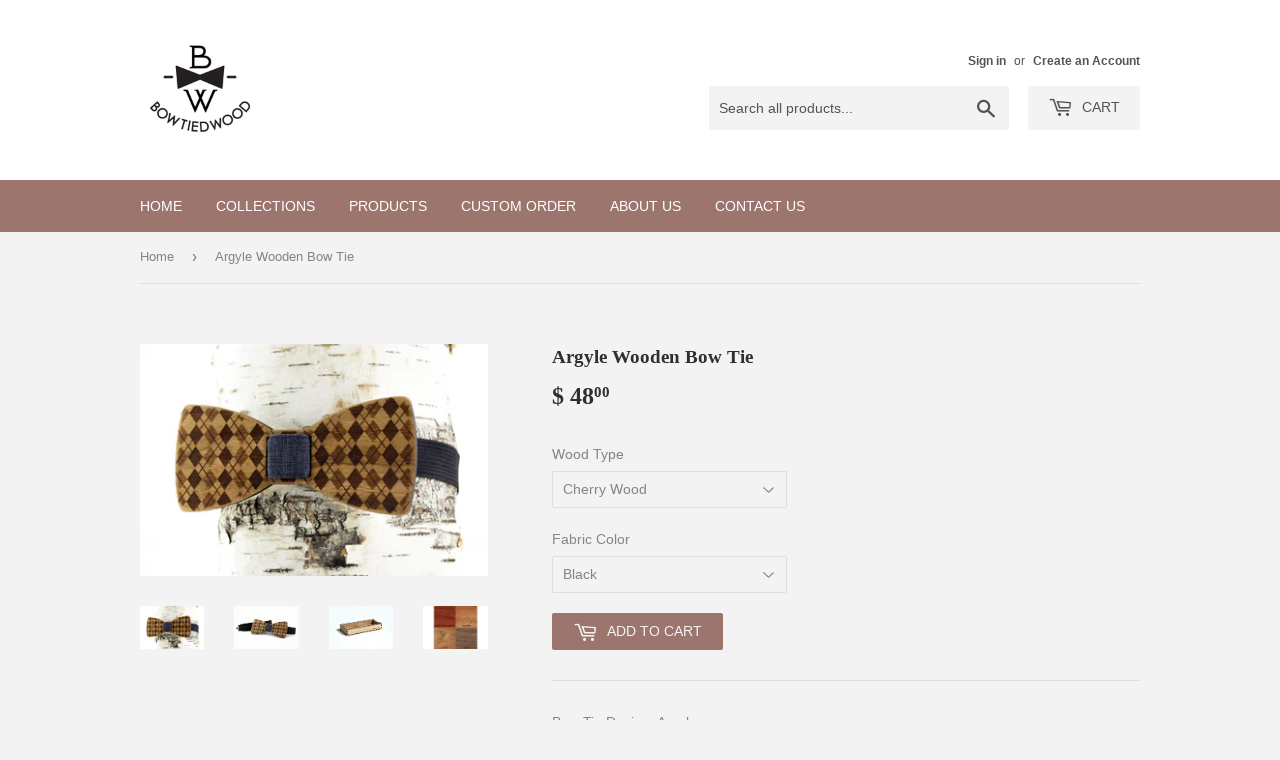

--- FILE ---
content_type: text/html; charset=utf-8
request_url: https://www.bowtiedwood.com/products/argyle-wooden-bow-tie-cherry-wood
body_size: 17126
content:
<!doctype html>
<!--[if lt IE 7]><html class="no-js lt-ie9 lt-ie8 lt-ie7" lang="en"> <![endif]-->
<!--[if IE 7]><html class="no-js lt-ie9 lt-ie8" lang="en"> <![endif]-->
<!--[if IE 8]><html class="no-js lt-ie9" lang="en"> <![endif]-->
<!--[if IE 9 ]><html class="ie9 no-js"> <![endif]-->
<!--[if (gt IE 9)|!(IE)]><!--> <html class="no-touch no-js"> <!--<![endif]-->
<head>
  <script>(function(H){H.className=H.className.replace(/\bno-js\b/,'js')})(document.documentElement)</script>
  <!-- Basic page needs ================================================== -->
  <meta charset="utf-8">
  <meta http-equiv="X-UA-Compatible" content="IE=edge,chrome=1">

  
  <link rel="shortcut icon" href="//www.bowtiedwood.com/cdn/shop/files/logo305px_0171f81f-9989-4e34-be17-87054d9f5495_32x32.png?v=1613157797" type="image/png" />
  

  <!-- Title and description ================================================== -->
  <title>
  Argyle Wooden Bow Tie &ndash; Bow Tied Wood
  </title>


  
    <meta name="description" content="Bow Tie Design: Argyle. Handmade &amp;amp; laser cut wooden bow tie with artisan gift box. Wood Pictured: Cherry Wood --- this bow tie design is also available in different wood colors / grains. Fabric Pictured: Gray --- Choose fabric color for middle of bow tie. Light weight &amp;amp; one size fits all --- Elastic, fabric &amp;am">
  

  <!-- Product meta ================================================== -->
  
<meta property="og:site_name" content="Bow Tied Wood">
<meta property="og:url" content="https://www.bowtiedwood.com/products/argyle-wooden-bow-tie-cherry-wood">
<meta property="og:title" content="Argyle Wooden Bow Tie">
<meta property="og:type" content="product">
<meta property="og:description" content="Bow Tie Design: Argyle. Handmade &amp;amp; laser cut wooden bow tie with artisan gift box. Wood Pictured: Cherry Wood --- this bow tie design is also available in different wood colors / grains. Fabric Pictured: Gray --- Choose fabric color for middle of bow tie. Light weight &amp;amp; one size fits all --- Elastic, fabric &amp;am"><meta property="og:price:amount" content="48.00">
  <meta property="og:price:currency" content="USD"><meta property="og:image" content="http://www.bowtiedwood.com/cdn/shop/products/Argyle_-_Cherry_-_On_Birch1_1024x1024.jpg?v=1527643244"><meta property="og:image" content="http://www.bowtiedwood.com/cdn/shop/products/Argyle_-_Cherry_-_Front1_1024x1024.jpg?v=1527643244"><meta property="og:image" content="http://www.bowtiedwood.com/cdn/shop/products/BTW_New_Box_-_Empty_1_07967b83-8163-4e45-ab8b-0e5934534c37_1024x1024.jpg?v=1527643244">
<meta property="og:image:secure_url" content="https://www.bowtiedwood.com/cdn/shop/products/Argyle_-_Cherry_-_On_Birch1_1024x1024.jpg?v=1527643244"><meta property="og:image:secure_url" content="https://www.bowtiedwood.com/cdn/shop/products/Argyle_-_Cherry_-_Front1_1024x1024.jpg?v=1527643244"><meta property="og:image:secure_url" content="https://www.bowtiedwood.com/cdn/shop/products/BTW_New_Box_-_Empty_1_07967b83-8163-4e45-ab8b-0e5934534c37_1024x1024.jpg?v=1527643244">



  <meta name="twitter:card" content="summary_large_image">
  <meta name="twitter:image" content="https://www.bowtiedwood.com/cdn/shop/products/Argyle_-_Cherry_-_On_Birch1_1024x1024.jpg?v=1527643244">
  <meta name="twitter:image:width" content="480">
  <meta name="twitter:image:height" content="480">

<meta name="twitter:title" content="Argyle Wooden Bow Tie">
<meta name="twitter:description" content="Bow Tie Design: Argyle. Handmade &amp;amp; laser cut wooden bow tie with artisan gift box. Wood Pictured: Cherry Wood --- this bow tie design is also available in different wood colors / grains. Fabric Pictured: Gray --- Choose fabric color for middle of bow tie. Light weight &amp;amp; one size fits all --- Elastic, fabric &amp;am">


  <!-- Helpers ================================================== -->
  <link rel="canonical" href="https://www.bowtiedwood.com/products/argyle-wooden-bow-tie-cherry-wood">
  <meta name="viewport" content="width=device-width,initial-scale=1">

  <!-- CSS ================================================== -->
  <link href="//www.bowtiedwood.com/cdn/shop/t/6/assets/theme.scss.css?v=160415744600259539211674755498" rel="stylesheet" type="text/css" media="all" />
  




  <!-- Header hook for plugins ================================================== -->
  <script>window.performance && window.performance.mark && window.performance.mark('shopify.content_for_header.start');</script><meta id="shopify-digital-wallet" name="shopify-digital-wallet" content="/7579731/digital_wallets/dialog">
<meta name="shopify-checkout-api-token" content="fcf20b3dabff4c5f06c0ae7eb913e0b2">
<meta id="in-context-paypal-metadata" data-shop-id="7579731" data-venmo-supported="false" data-environment="production" data-locale="en_US" data-paypal-v4="true" data-currency="USD">
<link rel="alternate" type="application/json+oembed" href="https://www.bowtiedwood.com/products/argyle-wooden-bow-tie-cherry-wood.oembed">
<script async="async" src="/checkouts/internal/preloads.js?locale=en-US"></script>
<link rel="preconnect" href="https://shop.app" crossorigin="anonymous">
<script async="async" src="https://shop.app/checkouts/internal/preloads.js?locale=en-US&shop_id=7579731" crossorigin="anonymous"></script>
<script id="apple-pay-shop-capabilities" type="application/json">{"shopId":7579731,"countryCode":"US","currencyCode":"USD","merchantCapabilities":["supports3DS"],"merchantId":"gid:\/\/shopify\/Shop\/7579731","merchantName":"Bow Tied Wood","requiredBillingContactFields":["postalAddress","email"],"requiredShippingContactFields":["postalAddress","email"],"shippingType":"shipping","supportedNetworks":["visa","masterCard","amex","discover","elo","jcb"],"total":{"type":"pending","label":"Bow Tied Wood","amount":"1.00"},"shopifyPaymentsEnabled":true,"supportsSubscriptions":true}</script>
<script id="shopify-features" type="application/json">{"accessToken":"fcf20b3dabff4c5f06c0ae7eb913e0b2","betas":["rich-media-storefront-analytics"],"domain":"www.bowtiedwood.com","predictiveSearch":true,"shopId":7579731,"locale":"en"}</script>
<script>var Shopify = Shopify || {};
Shopify.shop = "bow-tied-wood.myshopify.com";
Shopify.locale = "en";
Shopify.currency = {"active":"USD","rate":"1.0"};
Shopify.country = "US";
Shopify.theme = {"name":"Supply","id":177987789,"schema_name":"Supply","schema_version":"2.2.0","theme_store_id":679,"role":"main"};
Shopify.theme.handle = "null";
Shopify.theme.style = {"id":null,"handle":null};
Shopify.cdnHost = "www.bowtiedwood.com/cdn";
Shopify.routes = Shopify.routes || {};
Shopify.routes.root = "/";</script>
<script type="module">!function(o){(o.Shopify=o.Shopify||{}).modules=!0}(window);</script>
<script>!function(o){function n(){var o=[];function n(){o.push(Array.prototype.slice.apply(arguments))}return n.q=o,n}var t=o.Shopify=o.Shopify||{};t.loadFeatures=n(),t.autoloadFeatures=n()}(window);</script>
<script>
  window.ShopifyPay = window.ShopifyPay || {};
  window.ShopifyPay.apiHost = "shop.app\/pay";
  window.ShopifyPay.redirectState = null;
</script>
<script id="shop-js-analytics" type="application/json">{"pageType":"product"}</script>
<script defer="defer" async type="module" src="//www.bowtiedwood.com/cdn/shopifycloud/shop-js/modules/v2/client.init-shop-cart-sync_BT-GjEfc.en.esm.js"></script>
<script defer="defer" async type="module" src="//www.bowtiedwood.com/cdn/shopifycloud/shop-js/modules/v2/chunk.common_D58fp_Oc.esm.js"></script>
<script defer="defer" async type="module" src="//www.bowtiedwood.com/cdn/shopifycloud/shop-js/modules/v2/chunk.modal_xMitdFEc.esm.js"></script>
<script type="module">
  await import("//www.bowtiedwood.com/cdn/shopifycloud/shop-js/modules/v2/client.init-shop-cart-sync_BT-GjEfc.en.esm.js");
await import("//www.bowtiedwood.com/cdn/shopifycloud/shop-js/modules/v2/chunk.common_D58fp_Oc.esm.js");
await import("//www.bowtiedwood.com/cdn/shopifycloud/shop-js/modules/v2/chunk.modal_xMitdFEc.esm.js");

  window.Shopify.SignInWithShop?.initShopCartSync?.({"fedCMEnabled":true,"windoidEnabled":true});

</script>
<script>
  window.Shopify = window.Shopify || {};
  if (!window.Shopify.featureAssets) window.Shopify.featureAssets = {};
  window.Shopify.featureAssets['shop-js'] = {"shop-cart-sync":["modules/v2/client.shop-cart-sync_DZOKe7Ll.en.esm.js","modules/v2/chunk.common_D58fp_Oc.esm.js","modules/v2/chunk.modal_xMitdFEc.esm.js"],"init-fed-cm":["modules/v2/client.init-fed-cm_B6oLuCjv.en.esm.js","modules/v2/chunk.common_D58fp_Oc.esm.js","modules/v2/chunk.modal_xMitdFEc.esm.js"],"shop-cash-offers":["modules/v2/client.shop-cash-offers_D2sdYoxE.en.esm.js","modules/v2/chunk.common_D58fp_Oc.esm.js","modules/v2/chunk.modal_xMitdFEc.esm.js"],"shop-login-button":["modules/v2/client.shop-login-button_QeVjl5Y3.en.esm.js","modules/v2/chunk.common_D58fp_Oc.esm.js","modules/v2/chunk.modal_xMitdFEc.esm.js"],"pay-button":["modules/v2/client.pay-button_DXTOsIq6.en.esm.js","modules/v2/chunk.common_D58fp_Oc.esm.js","modules/v2/chunk.modal_xMitdFEc.esm.js"],"shop-button":["modules/v2/client.shop-button_DQZHx9pm.en.esm.js","modules/v2/chunk.common_D58fp_Oc.esm.js","modules/v2/chunk.modal_xMitdFEc.esm.js"],"avatar":["modules/v2/client.avatar_BTnouDA3.en.esm.js"],"init-windoid":["modules/v2/client.init-windoid_CR1B-cfM.en.esm.js","modules/v2/chunk.common_D58fp_Oc.esm.js","modules/v2/chunk.modal_xMitdFEc.esm.js"],"init-shop-for-new-customer-accounts":["modules/v2/client.init-shop-for-new-customer-accounts_C_vY_xzh.en.esm.js","modules/v2/client.shop-login-button_QeVjl5Y3.en.esm.js","modules/v2/chunk.common_D58fp_Oc.esm.js","modules/v2/chunk.modal_xMitdFEc.esm.js"],"init-shop-email-lookup-coordinator":["modules/v2/client.init-shop-email-lookup-coordinator_BI7n9ZSv.en.esm.js","modules/v2/chunk.common_D58fp_Oc.esm.js","modules/v2/chunk.modal_xMitdFEc.esm.js"],"init-shop-cart-sync":["modules/v2/client.init-shop-cart-sync_BT-GjEfc.en.esm.js","modules/v2/chunk.common_D58fp_Oc.esm.js","modules/v2/chunk.modal_xMitdFEc.esm.js"],"shop-toast-manager":["modules/v2/client.shop-toast-manager_DiYdP3xc.en.esm.js","modules/v2/chunk.common_D58fp_Oc.esm.js","modules/v2/chunk.modal_xMitdFEc.esm.js"],"init-customer-accounts":["modules/v2/client.init-customer-accounts_D9ZNqS-Q.en.esm.js","modules/v2/client.shop-login-button_QeVjl5Y3.en.esm.js","modules/v2/chunk.common_D58fp_Oc.esm.js","modules/v2/chunk.modal_xMitdFEc.esm.js"],"init-customer-accounts-sign-up":["modules/v2/client.init-customer-accounts-sign-up_iGw4briv.en.esm.js","modules/v2/client.shop-login-button_QeVjl5Y3.en.esm.js","modules/v2/chunk.common_D58fp_Oc.esm.js","modules/v2/chunk.modal_xMitdFEc.esm.js"],"shop-follow-button":["modules/v2/client.shop-follow-button_CqMgW2wH.en.esm.js","modules/v2/chunk.common_D58fp_Oc.esm.js","modules/v2/chunk.modal_xMitdFEc.esm.js"],"checkout-modal":["modules/v2/client.checkout-modal_xHeaAweL.en.esm.js","modules/v2/chunk.common_D58fp_Oc.esm.js","modules/v2/chunk.modal_xMitdFEc.esm.js"],"shop-login":["modules/v2/client.shop-login_D91U-Q7h.en.esm.js","modules/v2/chunk.common_D58fp_Oc.esm.js","modules/v2/chunk.modal_xMitdFEc.esm.js"],"lead-capture":["modules/v2/client.lead-capture_BJmE1dJe.en.esm.js","modules/v2/chunk.common_D58fp_Oc.esm.js","modules/v2/chunk.modal_xMitdFEc.esm.js"],"payment-terms":["modules/v2/client.payment-terms_Ci9AEqFq.en.esm.js","modules/v2/chunk.common_D58fp_Oc.esm.js","modules/v2/chunk.modal_xMitdFEc.esm.js"]};
</script>
<script id="__st">var __st={"a":7579731,"offset":-21600,"reqid":"d44cb7d5-e49d-4c42-b310-d9adcc650160-1769482391","pageurl":"www.bowtiedwood.com\/products\/argyle-wooden-bow-tie-cherry-wood","u":"328ac58657cb","p":"product","rtyp":"product","rid":9517814413};</script>
<script>window.ShopifyPaypalV4VisibilityTracking = true;</script>
<script id="captcha-bootstrap">!function(){'use strict';const t='contact',e='account',n='new_comment',o=[[t,t],['blogs',n],['comments',n],[t,'customer']],c=[[e,'customer_login'],[e,'guest_login'],[e,'recover_customer_password'],[e,'create_customer']],r=t=>t.map((([t,e])=>`form[action*='/${t}']:not([data-nocaptcha='true']) input[name='form_type'][value='${e}']`)).join(','),a=t=>()=>t?[...document.querySelectorAll(t)].map((t=>t.form)):[];function s(){const t=[...o],e=r(t);return a(e)}const i='password',u='form_key',d=['recaptcha-v3-token','g-recaptcha-response','h-captcha-response',i],f=()=>{try{return window.sessionStorage}catch{return}},m='__shopify_v',_=t=>t.elements[u];function p(t,e,n=!1){try{const o=window.sessionStorage,c=JSON.parse(o.getItem(e)),{data:r}=function(t){const{data:e,action:n}=t;return t[m]||n?{data:e,action:n}:{data:t,action:n}}(c);for(const[e,n]of Object.entries(r))t.elements[e]&&(t.elements[e].value=n);n&&o.removeItem(e)}catch(o){console.error('form repopulation failed',{error:o})}}const l='form_type',E='cptcha';function T(t){t.dataset[E]=!0}const w=window,h=w.document,L='Shopify',v='ce_forms',y='captcha';let A=!1;((t,e)=>{const n=(g='f06e6c50-85a8-45c8-87d0-21a2b65856fe',I='https://cdn.shopify.com/shopifycloud/storefront-forms-hcaptcha/ce_storefront_forms_captcha_hcaptcha.v1.5.2.iife.js',D={infoText:'Protected by hCaptcha',privacyText:'Privacy',termsText:'Terms'},(t,e,n)=>{const o=w[L][v],c=o.bindForm;if(c)return c(t,g,e,D).then(n);var r;o.q.push([[t,g,e,D],n]),r=I,A||(h.body.append(Object.assign(h.createElement('script'),{id:'captcha-provider',async:!0,src:r})),A=!0)});var g,I,D;w[L]=w[L]||{},w[L][v]=w[L][v]||{},w[L][v].q=[],w[L][y]=w[L][y]||{},w[L][y].protect=function(t,e){n(t,void 0,e),T(t)},Object.freeze(w[L][y]),function(t,e,n,w,h,L){const[v,y,A,g]=function(t,e,n){const i=e?o:[],u=t?c:[],d=[...i,...u],f=r(d),m=r(i),_=r(d.filter((([t,e])=>n.includes(e))));return[a(f),a(m),a(_),s()]}(w,h,L),I=t=>{const e=t.target;return e instanceof HTMLFormElement?e:e&&e.form},D=t=>v().includes(t);t.addEventListener('submit',(t=>{const e=I(t);if(!e)return;const n=D(e)&&!e.dataset.hcaptchaBound&&!e.dataset.recaptchaBound,o=_(e),c=g().includes(e)&&(!o||!o.value);(n||c)&&t.preventDefault(),c&&!n&&(function(t){try{if(!f())return;!function(t){const e=f();if(!e)return;const n=_(t);if(!n)return;const o=n.value;o&&e.removeItem(o)}(t);const e=Array.from(Array(32),(()=>Math.random().toString(36)[2])).join('');!function(t,e){_(t)||t.append(Object.assign(document.createElement('input'),{type:'hidden',name:u})),t.elements[u].value=e}(t,e),function(t,e){const n=f();if(!n)return;const o=[...t.querySelectorAll(`input[type='${i}']`)].map((({name:t})=>t)),c=[...d,...o],r={};for(const[a,s]of new FormData(t).entries())c.includes(a)||(r[a]=s);n.setItem(e,JSON.stringify({[m]:1,action:t.action,data:r}))}(t,e)}catch(e){console.error('failed to persist form',e)}}(e),e.submit())}));const S=(t,e)=>{t&&!t.dataset[E]&&(n(t,e.some((e=>e===t))),T(t))};for(const o of['focusin','change'])t.addEventListener(o,(t=>{const e=I(t);D(e)&&S(e,y())}));const B=e.get('form_key'),M=e.get(l),P=B&&M;t.addEventListener('DOMContentLoaded',(()=>{const t=y();if(P)for(const e of t)e.elements[l].value===M&&p(e,B);[...new Set([...A(),...v().filter((t=>'true'===t.dataset.shopifyCaptcha))])].forEach((e=>S(e,t)))}))}(h,new URLSearchParams(w.location.search),n,t,e,['guest_login'])})(!0,!0)}();</script>
<script integrity="sha256-4kQ18oKyAcykRKYeNunJcIwy7WH5gtpwJnB7kiuLZ1E=" data-source-attribution="shopify.loadfeatures" defer="defer" src="//www.bowtiedwood.com/cdn/shopifycloud/storefront/assets/storefront/load_feature-a0a9edcb.js" crossorigin="anonymous"></script>
<script crossorigin="anonymous" defer="defer" src="//www.bowtiedwood.com/cdn/shopifycloud/storefront/assets/shopify_pay/storefront-65b4c6d7.js?v=20250812"></script>
<script data-source-attribution="shopify.dynamic_checkout.dynamic.init">var Shopify=Shopify||{};Shopify.PaymentButton=Shopify.PaymentButton||{isStorefrontPortableWallets:!0,init:function(){window.Shopify.PaymentButton.init=function(){};var t=document.createElement("script");t.src="https://www.bowtiedwood.com/cdn/shopifycloud/portable-wallets/latest/portable-wallets.en.js",t.type="module",document.head.appendChild(t)}};
</script>
<script data-source-attribution="shopify.dynamic_checkout.buyer_consent">
  function portableWalletsHideBuyerConsent(e){var t=document.getElementById("shopify-buyer-consent"),n=document.getElementById("shopify-subscription-policy-button");t&&n&&(t.classList.add("hidden"),t.setAttribute("aria-hidden","true"),n.removeEventListener("click",e))}function portableWalletsShowBuyerConsent(e){var t=document.getElementById("shopify-buyer-consent"),n=document.getElementById("shopify-subscription-policy-button");t&&n&&(t.classList.remove("hidden"),t.removeAttribute("aria-hidden"),n.addEventListener("click",e))}window.Shopify?.PaymentButton&&(window.Shopify.PaymentButton.hideBuyerConsent=portableWalletsHideBuyerConsent,window.Shopify.PaymentButton.showBuyerConsent=portableWalletsShowBuyerConsent);
</script>
<script data-source-attribution="shopify.dynamic_checkout.cart.bootstrap">document.addEventListener("DOMContentLoaded",(function(){function t(){return document.querySelector("shopify-accelerated-checkout-cart, shopify-accelerated-checkout")}if(t())Shopify.PaymentButton.init();else{new MutationObserver((function(e,n){t()&&(Shopify.PaymentButton.init(),n.disconnect())})).observe(document.body,{childList:!0,subtree:!0})}}));
</script>
<link id="shopify-accelerated-checkout-styles" rel="stylesheet" media="screen" href="https://www.bowtiedwood.com/cdn/shopifycloud/portable-wallets/latest/accelerated-checkout-backwards-compat.css" crossorigin="anonymous">
<style id="shopify-accelerated-checkout-cart">
        #shopify-buyer-consent {
  margin-top: 1em;
  display: inline-block;
  width: 100%;
}

#shopify-buyer-consent.hidden {
  display: none;
}

#shopify-subscription-policy-button {
  background: none;
  border: none;
  padding: 0;
  text-decoration: underline;
  font-size: inherit;
  cursor: pointer;
}

#shopify-subscription-policy-button::before {
  box-shadow: none;
}

      </style>

<script>window.performance && window.performance.mark && window.performance.mark('shopify.content_for_header.end');</script>

  

<!--[if lt IE 9]>
<script src="//cdnjs.cloudflare.com/ajax/libs/html5shiv/3.7.2/html5shiv.min.js" type="text/javascript"></script>
<script src="//www.bowtiedwood.com/cdn/shop/t/6/assets/respond.min.js?v=14" type="text/javascript"></script>
<link href="//www.bowtiedwood.com/cdn/shop/t/6/assets/respond-proxy.html" id="respond-proxy" rel="respond-proxy" />
<link href="//www.bowtiedwood.com/search?q=e915b22ae3c98afeec73449768d7e0d2" id="respond-redirect" rel="respond-redirect" />
<script src="//www.bowtiedwood.com/search?q=e915b22ae3c98afeec73449768d7e0d2" type="text/javascript"></script>
<![endif]-->
<!--[if (lte IE 9) ]><script src="//www.bowtiedwood.com/cdn/shop/t/6/assets/match-media.min.js?v=14" type="text/javascript"></script><![endif]-->


  
  

  <script src="//ajax.googleapis.com/ajax/libs/jquery/1.11.0/jquery.min.js" type="text/javascript"></script>
  
  <!--[if (gt IE 9)|!(IE)]><!--><script src="//www.bowtiedwood.com/cdn/shop/t/6/assets/lazysizes.min.js?v=90157744401056456031502082467" async="async"></script><!--<![endif]-->
  <!--[if lte IE 9]><script src="//www.bowtiedwood.com/cdn/shop/t/6/assets/lazysizes.min.js?v=90157744401056456031502082467"></script><![endif]-->

  <!--[if (gt IE 9)|!(IE)]><!--><script src="//www.bowtiedwood.com/cdn/shop/t/6/assets/vendor.js?v=20934897072029105491502082468" defer="defer"></script><!--<![endif]-->
  <!--[if lte IE 9]><script src="//www.bowtiedwood.com/cdn/shop/t/6/assets/vendor.js?v=20934897072029105491502082468"></script><![endif]-->

  <!--[if (gt IE 9)|!(IE)]><!--><script src="//www.bowtiedwood.com/cdn/shop/t/6/assets/theme.js?v=79916698483327461881502082471" defer="defer"></script><!--<![endif]-->
  <!--[if lte IE 9]><script src="//www.bowtiedwood.com/cdn/shop/t/6/assets/theme.js?v=79916698483327461881502082471"></script><![endif]-->


<link href="https://monorail-edge.shopifysvc.com" rel="dns-prefetch">
<script>(function(){if ("sendBeacon" in navigator && "performance" in window) {try {var session_token_from_headers = performance.getEntriesByType('navigation')[0].serverTiming.find(x => x.name == '_s').description;} catch {var session_token_from_headers = undefined;}var session_cookie_matches = document.cookie.match(/_shopify_s=([^;]*)/);var session_token_from_cookie = session_cookie_matches && session_cookie_matches.length === 2 ? session_cookie_matches[1] : "";var session_token = session_token_from_headers || session_token_from_cookie || "";function handle_abandonment_event(e) {var entries = performance.getEntries().filter(function(entry) {return /monorail-edge.shopifysvc.com/.test(entry.name);});if (!window.abandonment_tracked && entries.length === 0) {window.abandonment_tracked = true;var currentMs = Date.now();var navigation_start = performance.timing.navigationStart;var payload = {shop_id: 7579731,url: window.location.href,navigation_start,duration: currentMs - navigation_start,session_token,page_type: "product"};window.navigator.sendBeacon("https://monorail-edge.shopifysvc.com/v1/produce", JSON.stringify({schema_id: "online_store_buyer_site_abandonment/1.1",payload: payload,metadata: {event_created_at_ms: currentMs,event_sent_at_ms: currentMs}}));}}window.addEventListener('pagehide', handle_abandonment_event);}}());</script>
<script id="web-pixels-manager-setup">(function e(e,d,r,n,o){if(void 0===o&&(o={}),!Boolean(null===(a=null===(i=window.Shopify)||void 0===i?void 0:i.analytics)||void 0===a?void 0:a.replayQueue)){var i,a;window.Shopify=window.Shopify||{};var t=window.Shopify;t.analytics=t.analytics||{};var s=t.analytics;s.replayQueue=[],s.publish=function(e,d,r){return s.replayQueue.push([e,d,r]),!0};try{self.performance.mark("wpm:start")}catch(e){}var l=function(){var e={modern:/Edge?\/(1{2}[4-9]|1[2-9]\d|[2-9]\d{2}|\d{4,})\.\d+(\.\d+|)|Firefox\/(1{2}[4-9]|1[2-9]\d|[2-9]\d{2}|\d{4,})\.\d+(\.\d+|)|Chrom(ium|e)\/(9{2}|\d{3,})\.\d+(\.\d+|)|(Maci|X1{2}).+ Version\/(15\.\d+|(1[6-9]|[2-9]\d|\d{3,})\.\d+)([,.]\d+|)( \(\w+\)|)( Mobile\/\w+|) Safari\/|Chrome.+OPR\/(9{2}|\d{3,})\.\d+\.\d+|(CPU[ +]OS|iPhone[ +]OS|CPU[ +]iPhone|CPU IPhone OS|CPU iPad OS)[ +]+(15[._]\d+|(1[6-9]|[2-9]\d|\d{3,})[._]\d+)([._]\d+|)|Android:?[ /-](13[3-9]|1[4-9]\d|[2-9]\d{2}|\d{4,})(\.\d+|)(\.\d+|)|Android.+Firefox\/(13[5-9]|1[4-9]\d|[2-9]\d{2}|\d{4,})\.\d+(\.\d+|)|Android.+Chrom(ium|e)\/(13[3-9]|1[4-9]\d|[2-9]\d{2}|\d{4,})\.\d+(\.\d+|)|SamsungBrowser\/([2-9]\d|\d{3,})\.\d+/,legacy:/Edge?\/(1[6-9]|[2-9]\d|\d{3,})\.\d+(\.\d+|)|Firefox\/(5[4-9]|[6-9]\d|\d{3,})\.\d+(\.\d+|)|Chrom(ium|e)\/(5[1-9]|[6-9]\d|\d{3,})\.\d+(\.\d+|)([\d.]+$|.*Safari\/(?![\d.]+ Edge\/[\d.]+$))|(Maci|X1{2}).+ Version\/(10\.\d+|(1[1-9]|[2-9]\d|\d{3,})\.\d+)([,.]\d+|)( \(\w+\)|)( Mobile\/\w+|) Safari\/|Chrome.+OPR\/(3[89]|[4-9]\d|\d{3,})\.\d+\.\d+|(CPU[ +]OS|iPhone[ +]OS|CPU[ +]iPhone|CPU IPhone OS|CPU iPad OS)[ +]+(10[._]\d+|(1[1-9]|[2-9]\d|\d{3,})[._]\d+)([._]\d+|)|Android:?[ /-](13[3-9]|1[4-9]\d|[2-9]\d{2}|\d{4,})(\.\d+|)(\.\d+|)|Mobile Safari.+OPR\/([89]\d|\d{3,})\.\d+\.\d+|Android.+Firefox\/(13[5-9]|1[4-9]\d|[2-9]\d{2}|\d{4,})\.\d+(\.\d+|)|Android.+Chrom(ium|e)\/(13[3-9]|1[4-9]\d|[2-9]\d{2}|\d{4,})\.\d+(\.\d+|)|Android.+(UC? ?Browser|UCWEB|U3)[ /]?(15\.([5-9]|\d{2,})|(1[6-9]|[2-9]\d|\d{3,})\.\d+)\.\d+|SamsungBrowser\/(5\.\d+|([6-9]|\d{2,})\.\d+)|Android.+MQ{2}Browser\/(14(\.(9|\d{2,})|)|(1[5-9]|[2-9]\d|\d{3,})(\.\d+|))(\.\d+|)|K[Aa][Ii]OS\/(3\.\d+|([4-9]|\d{2,})\.\d+)(\.\d+|)/},d=e.modern,r=e.legacy,n=navigator.userAgent;return n.match(d)?"modern":n.match(r)?"legacy":"unknown"}(),u="modern"===l?"modern":"legacy",c=(null!=n?n:{modern:"",legacy:""})[u],f=function(e){return[e.baseUrl,"/wpm","/b",e.hashVersion,"modern"===e.buildTarget?"m":"l",".js"].join("")}({baseUrl:d,hashVersion:r,buildTarget:u}),m=function(e){var d=e.version,r=e.bundleTarget,n=e.surface,o=e.pageUrl,i=e.monorailEndpoint;return{emit:function(e){var a=e.status,t=e.errorMsg,s=(new Date).getTime(),l=JSON.stringify({metadata:{event_sent_at_ms:s},events:[{schema_id:"web_pixels_manager_load/3.1",payload:{version:d,bundle_target:r,page_url:o,status:a,surface:n,error_msg:t},metadata:{event_created_at_ms:s}}]});if(!i)return console&&console.warn&&console.warn("[Web Pixels Manager] No Monorail endpoint provided, skipping logging."),!1;try{return self.navigator.sendBeacon.bind(self.navigator)(i,l)}catch(e){}var u=new XMLHttpRequest;try{return u.open("POST",i,!0),u.setRequestHeader("Content-Type","text/plain"),u.send(l),!0}catch(e){return console&&console.warn&&console.warn("[Web Pixels Manager] Got an unhandled error while logging to Monorail."),!1}}}}({version:r,bundleTarget:l,surface:e.surface,pageUrl:self.location.href,monorailEndpoint:e.monorailEndpoint});try{o.browserTarget=l,function(e){var d=e.src,r=e.async,n=void 0===r||r,o=e.onload,i=e.onerror,a=e.sri,t=e.scriptDataAttributes,s=void 0===t?{}:t,l=document.createElement("script"),u=document.querySelector("head"),c=document.querySelector("body");if(l.async=n,l.src=d,a&&(l.integrity=a,l.crossOrigin="anonymous"),s)for(var f in s)if(Object.prototype.hasOwnProperty.call(s,f))try{l.dataset[f]=s[f]}catch(e){}if(o&&l.addEventListener("load",o),i&&l.addEventListener("error",i),u)u.appendChild(l);else{if(!c)throw new Error("Did not find a head or body element to append the script");c.appendChild(l)}}({src:f,async:!0,onload:function(){if(!function(){var e,d;return Boolean(null===(d=null===(e=window.Shopify)||void 0===e?void 0:e.analytics)||void 0===d?void 0:d.initialized)}()){var d=window.webPixelsManager.init(e)||void 0;if(d){var r=window.Shopify.analytics;r.replayQueue.forEach((function(e){var r=e[0],n=e[1],o=e[2];d.publishCustomEvent(r,n,o)})),r.replayQueue=[],r.publish=d.publishCustomEvent,r.visitor=d.visitor,r.initialized=!0}}},onerror:function(){return m.emit({status:"failed",errorMsg:"".concat(f," has failed to load")})},sri:function(e){var d=/^sha384-[A-Za-z0-9+/=]+$/;return"string"==typeof e&&d.test(e)}(c)?c:"",scriptDataAttributes:o}),m.emit({status:"loading"})}catch(e){m.emit({status:"failed",errorMsg:(null==e?void 0:e.message)||"Unknown error"})}}})({shopId: 7579731,storefrontBaseUrl: "https://www.bowtiedwood.com",extensionsBaseUrl: "https://extensions.shopifycdn.com/cdn/shopifycloud/web-pixels-manager",monorailEndpoint: "https://monorail-edge.shopifysvc.com/unstable/produce_batch",surface: "storefront-renderer",enabledBetaFlags: ["2dca8a86"],webPixelsConfigList: [{"id":"shopify-app-pixel","configuration":"{}","eventPayloadVersion":"v1","runtimeContext":"STRICT","scriptVersion":"0450","apiClientId":"shopify-pixel","type":"APP","privacyPurposes":["ANALYTICS","MARKETING"]},{"id":"shopify-custom-pixel","eventPayloadVersion":"v1","runtimeContext":"LAX","scriptVersion":"0450","apiClientId":"shopify-pixel","type":"CUSTOM","privacyPurposes":["ANALYTICS","MARKETING"]}],isMerchantRequest: false,initData: {"shop":{"name":"Bow Tied Wood","paymentSettings":{"currencyCode":"USD"},"myshopifyDomain":"bow-tied-wood.myshopify.com","countryCode":"US","storefrontUrl":"https:\/\/www.bowtiedwood.com"},"customer":null,"cart":null,"checkout":null,"productVariants":[{"price":{"amount":48.0,"currencyCode":"USD"},"product":{"title":"Argyle Wooden Bow Tie","vendor":"Bow-Tied Wood","id":"9517814413","untranslatedTitle":"Argyle Wooden Bow Tie","url":"\/products\/argyle-wooden-bow-tie-cherry-wood","type":"Bow-Tie"},"id":"35232470221","image":{"src":"\/\/www.bowtiedwood.com\/cdn\/shop\/products\/Argyle_-_Cherry_-_On_Birch1.jpg?v=1527643244"},"sku":"","title":"Cherry Wood \/ Black","untranslatedTitle":"Cherry Wood \/ Black"},{"price":{"amount":48.0,"currencyCode":"USD"},"product":{"title":"Argyle Wooden Bow Tie","vendor":"Bow-Tied Wood","id":"9517814413","untranslatedTitle":"Argyle Wooden Bow Tie","url":"\/products\/argyle-wooden-bow-tie-cherry-wood","type":"Bow-Tie"},"id":"35232470285","image":{"src":"\/\/www.bowtiedwood.com\/cdn\/shop\/products\/Argyle_-_Cherry_-_On_Birch1.jpg?v=1527643244"},"sku":"","title":"Cherry Wood \/ Gray","untranslatedTitle":"Cherry Wood \/ Gray"},{"price":{"amount":48.0,"currencyCode":"USD"},"product":{"title":"Argyle Wooden Bow Tie","vendor":"Bow-Tied Wood","id":"9517814413","untranslatedTitle":"Argyle Wooden Bow Tie","url":"\/products\/argyle-wooden-bow-tie-cherry-wood","type":"Bow-Tie"},"id":"35232470349","image":{"src":"\/\/www.bowtiedwood.com\/cdn\/shop\/products\/Argyle_-_Cherry_-_On_Birch1.jpg?v=1527643244"},"sku":"","title":"Cherry Wood \/ Navy","untranslatedTitle":"Cherry Wood \/ Navy"},{"price":{"amount":48.0,"currencyCode":"USD"},"product":{"title":"Argyle Wooden Bow Tie","vendor":"Bow-Tied Wood","id":"9517814413","untranslatedTitle":"Argyle Wooden Bow Tie","url":"\/products\/argyle-wooden-bow-tie-cherry-wood","type":"Bow-Tie"},"id":"35232470413","image":{"src":"\/\/www.bowtiedwood.com\/cdn\/shop\/products\/Argyle_-_Cherry_-_On_Birch1.jpg?v=1527643244"},"sku":"","title":"Cherry Wood \/ Light Blue","untranslatedTitle":"Cherry Wood \/ Light Blue"},{"price":{"amount":48.0,"currencyCode":"USD"},"product":{"title":"Argyle Wooden Bow Tie","vendor":"Bow-Tied Wood","id":"9517814413","untranslatedTitle":"Argyle Wooden Bow Tie","url":"\/products\/argyle-wooden-bow-tie-cherry-wood","type":"Bow-Tie"},"id":"35232470605","image":{"src":"\/\/www.bowtiedwood.com\/cdn\/shop\/products\/Argyle_-_Cherry_-_On_Birch1.jpg?v=1527643244"},"sku":"","title":"Cherry Wood \/ Burgundy","untranslatedTitle":"Cherry Wood \/ Burgundy"},{"price":{"amount":48.0,"currencyCode":"USD"},"product":{"title":"Argyle Wooden Bow Tie","vendor":"Bow-Tied Wood","id":"9517814413","untranslatedTitle":"Argyle Wooden Bow Tie","url":"\/products\/argyle-wooden-bow-tie-cherry-wood","type":"Bow-Tie"},"id":"35232470925","image":{"src":"\/\/www.bowtiedwood.com\/cdn\/shop\/products\/Argyle_-_Cherry_-_On_Birch1.jpg?v=1527643244"},"sku":"","title":"Walnut Wood \/ Black","untranslatedTitle":"Walnut Wood \/ Black"},{"price":{"amount":48.0,"currencyCode":"USD"},"product":{"title":"Argyle Wooden Bow Tie","vendor":"Bow-Tied Wood","id":"9517814413","untranslatedTitle":"Argyle Wooden Bow Tie","url":"\/products\/argyle-wooden-bow-tie-cherry-wood","type":"Bow-Tie"},"id":"35232470989","image":{"src":"\/\/www.bowtiedwood.com\/cdn\/shop\/products\/Argyle_-_Cherry_-_On_Birch1.jpg?v=1527643244"},"sku":"","title":"Walnut Wood \/ Gray","untranslatedTitle":"Walnut Wood \/ Gray"},{"price":{"amount":48.0,"currencyCode":"USD"},"product":{"title":"Argyle Wooden Bow Tie","vendor":"Bow-Tied Wood","id":"9517814413","untranslatedTitle":"Argyle Wooden Bow Tie","url":"\/products\/argyle-wooden-bow-tie-cherry-wood","type":"Bow-Tie"},"id":"35232471053","image":{"src":"\/\/www.bowtiedwood.com\/cdn\/shop\/products\/Argyle_-_Cherry_-_On_Birch1.jpg?v=1527643244"},"sku":"","title":"Walnut Wood \/ Navy","untranslatedTitle":"Walnut Wood \/ Navy"},{"price":{"amount":48.0,"currencyCode":"USD"},"product":{"title":"Argyle Wooden Bow Tie","vendor":"Bow-Tied Wood","id":"9517814413","untranslatedTitle":"Argyle Wooden Bow Tie","url":"\/products\/argyle-wooden-bow-tie-cherry-wood","type":"Bow-Tie"},"id":"35232471117","image":{"src":"\/\/www.bowtiedwood.com\/cdn\/shop\/products\/Argyle_-_Cherry_-_On_Birch1.jpg?v=1527643244"},"sku":"","title":"Walnut Wood \/ Light Blue","untranslatedTitle":"Walnut Wood \/ Light Blue"},{"price":{"amount":48.0,"currencyCode":"USD"},"product":{"title":"Argyle Wooden Bow Tie","vendor":"Bow-Tied Wood","id":"9517814413","untranslatedTitle":"Argyle Wooden Bow Tie","url":"\/products\/argyle-wooden-bow-tie-cherry-wood","type":"Bow-Tie"},"id":"35232471309","image":{"src":"\/\/www.bowtiedwood.com\/cdn\/shop\/products\/Argyle_-_Cherry_-_On_Birch1.jpg?v=1527643244"},"sku":"","title":"Walnut Wood \/ Burgundy","untranslatedTitle":"Walnut Wood \/ Burgundy"},{"price":{"amount":48.0,"currencyCode":"USD"},"product":{"title":"Argyle Wooden Bow Tie","vendor":"Bow-Tied Wood","id":"9517814413","untranslatedTitle":"Argyle Wooden Bow Tie","url":"\/products\/argyle-wooden-bow-tie-cherry-wood","type":"Bow-Tie"},"id":"35232471629","image":{"src":"\/\/www.bowtiedwood.com\/cdn\/shop\/products\/Argyle_-_Cherry_-_On_Birch1.jpg?v=1527643244"},"sku":"","title":"Mahogany Wood \/ Black","untranslatedTitle":"Mahogany Wood \/ Black"},{"price":{"amount":48.0,"currencyCode":"USD"},"product":{"title":"Argyle Wooden Bow Tie","vendor":"Bow-Tied Wood","id":"9517814413","untranslatedTitle":"Argyle Wooden Bow Tie","url":"\/products\/argyle-wooden-bow-tie-cherry-wood","type":"Bow-Tie"},"id":"35232471693","image":{"src":"\/\/www.bowtiedwood.com\/cdn\/shop\/products\/Argyle_-_Cherry_-_On_Birch1.jpg?v=1527643244"},"sku":"","title":"Mahogany Wood \/ Gray","untranslatedTitle":"Mahogany Wood \/ Gray"},{"price":{"amount":48.0,"currencyCode":"USD"},"product":{"title":"Argyle Wooden Bow Tie","vendor":"Bow-Tied Wood","id":"9517814413","untranslatedTitle":"Argyle Wooden Bow Tie","url":"\/products\/argyle-wooden-bow-tie-cherry-wood","type":"Bow-Tie"},"id":"35232471757","image":{"src":"\/\/www.bowtiedwood.com\/cdn\/shop\/products\/Argyle_-_Cherry_-_On_Birch1.jpg?v=1527643244"},"sku":"","title":"Mahogany Wood \/ Navy","untranslatedTitle":"Mahogany Wood \/ Navy"},{"price":{"amount":48.0,"currencyCode":"USD"},"product":{"title":"Argyle Wooden Bow Tie","vendor":"Bow-Tied Wood","id":"9517814413","untranslatedTitle":"Argyle Wooden Bow Tie","url":"\/products\/argyle-wooden-bow-tie-cherry-wood","type":"Bow-Tie"},"id":"35232471821","image":{"src":"\/\/www.bowtiedwood.com\/cdn\/shop\/products\/Argyle_-_Cherry_-_On_Birch1.jpg?v=1527643244"},"sku":"","title":"Mahogany Wood \/ Light Blue","untranslatedTitle":"Mahogany Wood \/ Light Blue"},{"price":{"amount":48.0,"currencyCode":"USD"},"product":{"title":"Argyle Wooden Bow Tie","vendor":"Bow-Tied Wood","id":"9517814413","untranslatedTitle":"Argyle Wooden Bow Tie","url":"\/products\/argyle-wooden-bow-tie-cherry-wood","type":"Bow-Tie"},"id":"35232472013","image":{"src":"\/\/www.bowtiedwood.com\/cdn\/shop\/products\/Argyle_-_Cherry_-_On_Birch1.jpg?v=1527643244"},"sku":"","title":"Mahogany Wood \/ Burgundy","untranslatedTitle":"Mahogany Wood \/ Burgundy"},{"price":{"amount":48.0,"currencyCode":"USD"},"product":{"title":"Argyle Wooden Bow Tie","vendor":"Bow-Tied Wood","id":"9517814413","untranslatedTitle":"Argyle Wooden Bow Tie","url":"\/products\/argyle-wooden-bow-tie-cherry-wood","type":"Bow-Tie"},"id":"35232472397","image":{"src":"\/\/www.bowtiedwood.com\/cdn\/shop\/products\/Argyle_-_Cherry_-_On_Birch1.jpg?v=1527643244"},"sku":"","title":"African Padauk Redwood \/ Black","untranslatedTitle":"African Padauk Redwood \/ Black"},{"price":{"amount":48.0,"currencyCode":"USD"},"product":{"title":"Argyle Wooden Bow Tie","vendor":"Bow-Tied Wood","id":"9517814413","untranslatedTitle":"Argyle Wooden Bow Tie","url":"\/products\/argyle-wooden-bow-tie-cherry-wood","type":"Bow-Tie"},"id":"35232472461","image":{"src":"\/\/www.bowtiedwood.com\/cdn\/shop\/products\/Argyle_-_Cherry_-_On_Birch1.jpg?v=1527643244"},"sku":"","title":"African Padauk Redwood \/ Gray","untranslatedTitle":"African Padauk Redwood \/ Gray"},{"price":{"amount":48.0,"currencyCode":"USD"},"product":{"title":"Argyle Wooden Bow Tie","vendor":"Bow-Tied Wood","id":"9517814413","untranslatedTitle":"Argyle Wooden Bow Tie","url":"\/products\/argyle-wooden-bow-tie-cherry-wood","type":"Bow-Tie"},"id":"35232472525","image":{"src":"\/\/www.bowtiedwood.com\/cdn\/shop\/products\/Argyle_-_Cherry_-_On_Birch1.jpg?v=1527643244"},"sku":"","title":"African Padauk Redwood \/ Navy","untranslatedTitle":"African Padauk Redwood \/ Navy"},{"price":{"amount":48.0,"currencyCode":"USD"},"product":{"title":"Argyle Wooden Bow Tie","vendor":"Bow-Tied Wood","id":"9517814413","untranslatedTitle":"Argyle Wooden Bow Tie","url":"\/products\/argyle-wooden-bow-tie-cherry-wood","type":"Bow-Tie"},"id":"35232472589","image":{"src":"\/\/www.bowtiedwood.com\/cdn\/shop\/products\/Argyle_-_Cherry_-_On_Birch1.jpg?v=1527643244"},"sku":"","title":"African Padauk Redwood \/ Light Blue","untranslatedTitle":"African Padauk Redwood \/ Light Blue"},{"price":{"amount":48.0,"currencyCode":"USD"},"product":{"title":"Argyle Wooden Bow Tie","vendor":"Bow-Tied Wood","id":"9517814413","untranslatedTitle":"Argyle Wooden Bow Tie","url":"\/products\/argyle-wooden-bow-tie-cherry-wood","type":"Bow-Tie"},"id":"35232472781","image":{"src":"\/\/www.bowtiedwood.com\/cdn\/shop\/products\/Argyle_-_Cherry_-_On_Birch1.jpg?v=1527643244"},"sku":"","title":"African Padauk Redwood \/ Burgundy","untranslatedTitle":"African Padauk Redwood \/ Burgundy"}],"purchasingCompany":null},},"https://www.bowtiedwood.com/cdn","fcfee988w5aeb613cpc8e4bc33m6693e112",{"modern":"","legacy":""},{"shopId":"7579731","storefrontBaseUrl":"https:\/\/www.bowtiedwood.com","extensionBaseUrl":"https:\/\/extensions.shopifycdn.com\/cdn\/shopifycloud\/web-pixels-manager","surface":"storefront-renderer","enabledBetaFlags":"[\"2dca8a86\"]","isMerchantRequest":"false","hashVersion":"fcfee988w5aeb613cpc8e4bc33m6693e112","publish":"custom","events":"[[\"page_viewed\",{}],[\"product_viewed\",{\"productVariant\":{\"price\":{\"amount\":48.0,\"currencyCode\":\"USD\"},\"product\":{\"title\":\"Argyle Wooden Bow Tie\",\"vendor\":\"Bow-Tied Wood\",\"id\":\"9517814413\",\"untranslatedTitle\":\"Argyle Wooden Bow Tie\",\"url\":\"\/products\/argyle-wooden-bow-tie-cherry-wood\",\"type\":\"Bow-Tie\"},\"id\":\"35232470221\",\"image\":{\"src\":\"\/\/www.bowtiedwood.com\/cdn\/shop\/products\/Argyle_-_Cherry_-_On_Birch1.jpg?v=1527643244\"},\"sku\":\"\",\"title\":\"Cherry Wood \/ Black\",\"untranslatedTitle\":\"Cherry Wood \/ Black\"}}]]"});</script><script>
  window.ShopifyAnalytics = window.ShopifyAnalytics || {};
  window.ShopifyAnalytics.meta = window.ShopifyAnalytics.meta || {};
  window.ShopifyAnalytics.meta.currency = 'USD';
  var meta = {"product":{"id":9517814413,"gid":"gid:\/\/shopify\/Product\/9517814413","vendor":"Bow-Tied Wood","type":"Bow-Tie","handle":"argyle-wooden-bow-tie-cherry-wood","variants":[{"id":35232470221,"price":4800,"name":"Argyle Wooden Bow Tie - Cherry Wood \/ Black","public_title":"Cherry Wood \/ Black","sku":""},{"id":35232470285,"price":4800,"name":"Argyle Wooden Bow Tie - Cherry Wood \/ Gray","public_title":"Cherry Wood \/ Gray","sku":""},{"id":35232470349,"price":4800,"name":"Argyle Wooden Bow Tie - Cherry Wood \/ Navy","public_title":"Cherry Wood \/ Navy","sku":""},{"id":35232470413,"price":4800,"name":"Argyle Wooden Bow Tie - Cherry Wood \/ Light Blue","public_title":"Cherry Wood \/ Light Blue","sku":""},{"id":35232470605,"price":4800,"name":"Argyle Wooden Bow Tie - Cherry Wood \/ Burgundy","public_title":"Cherry Wood \/ Burgundy","sku":""},{"id":35232470925,"price":4800,"name":"Argyle Wooden Bow Tie - Walnut Wood \/ Black","public_title":"Walnut Wood \/ Black","sku":""},{"id":35232470989,"price":4800,"name":"Argyle Wooden Bow Tie - Walnut Wood \/ Gray","public_title":"Walnut Wood \/ Gray","sku":""},{"id":35232471053,"price":4800,"name":"Argyle Wooden Bow Tie - Walnut Wood \/ Navy","public_title":"Walnut Wood \/ Navy","sku":""},{"id":35232471117,"price":4800,"name":"Argyle Wooden Bow Tie - Walnut Wood \/ Light Blue","public_title":"Walnut Wood \/ Light Blue","sku":""},{"id":35232471309,"price":4800,"name":"Argyle Wooden Bow Tie - Walnut Wood \/ Burgundy","public_title":"Walnut Wood \/ Burgundy","sku":""},{"id":35232471629,"price":4800,"name":"Argyle Wooden Bow Tie - Mahogany Wood \/ Black","public_title":"Mahogany Wood \/ Black","sku":""},{"id":35232471693,"price":4800,"name":"Argyle Wooden Bow Tie - Mahogany Wood \/ Gray","public_title":"Mahogany Wood \/ Gray","sku":""},{"id":35232471757,"price":4800,"name":"Argyle Wooden Bow Tie - Mahogany Wood \/ Navy","public_title":"Mahogany Wood \/ Navy","sku":""},{"id":35232471821,"price":4800,"name":"Argyle Wooden Bow Tie - Mahogany Wood \/ Light Blue","public_title":"Mahogany Wood \/ Light Blue","sku":""},{"id":35232472013,"price":4800,"name":"Argyle Wooden Bow Tie - Mahogany Wood \/ Burgundy","public_title":"Mahogany Wood \/ Burgundy","sku":""},{"id":35232472397,"price":4800,"name":"Argyle Wooden Bow Tie - African Padauk Redwood \/ Black","public_title":"African Padauk Redwood \/ Black","sku":""},{"id":35232472461,"price":4800,"name":"Argyle Wooden Bow Tie - African Padauk Redwood \/ Gray","public_title":"African Padauk Redwood \/ Gray","sku":""},{"id":35232472525,"price":4800,"name":"Argyle Wooden Bow Tie - African Padauk Redwood \/ Navy","public_title":"African Padauk Redwood \/ Navy","sku":""},{"id":35232472589,"price":4800,"name":"Argyle Wooden Bow Tie - African Padauk Redwood \/ Light Blue","public_title":"African Padauk Redwood \/ Light Blue","sku":""},{"id":35232472781,"price":4800,"name":"Argyle Wooden Bow Tie - African Padauk Redwood \/ Burgundy","public_title":"African Padauk Redwood \/ Burgundy","sku":""}],"remote":false},"page":{"pageType":"product","resourceType":"product","resourceId":9517814413,"requestId":"d44cb7d5-e49d-4c42-b310-d9adcc650160-1769482391"}};
  for (var attr in meta) {
    window.ShopifyAnalytics.meta[attr] = meta[attr];
  }
</script>
<script class="analytics">
  (function () {
    var customDocumentWrite = function(content) {
      var jquery = null;

      if (window.jQuery) {
        jquery = window.jQuery;
      } else if (window.Checkout && window.Checkout.$) {
        jquery = window.Checkout.$;
      }

      if (jquery) {
        jquery('body').append(content);
      }
    };

    var hasLoggedConversion = function(token) {
      if (token) {
        return document.cookie.indexOf('loggedConversion=' + token) !== -1;
      }
      return false;
    }

    var setCookieIfConversion = function(token) {
      if (token) {
        var twoMonthsFromNow = new Date(Date.now());
        twoMonthsFromNow.setMonth(twoMonthsFromNow.getMonth() + 2);

        document.cookie = 'loggedConversion=' + token + '; expires=' + twoMonthsFromNow;
      }
    }

    var trekkie = window.ShopifyAnalytics.lib = window.trekkie = window.trekkie || [];
    if (trekkie.integrations) {
      return;
    }
    trekkie.methods = [
      'identify',
      'page',
      'ready',
      'track',
      'trackForm',
      'trackLink'
    ];
    trekkie.factory = function(method) {
      return function() {
        var args = Array.prototype.slice.call(arguments);
        args.unshift(method);
        trekkie.push(args);
        return trekkie;
      };
    };
    for (var i = 0; i < trekkie.methods.length; i++) {
      var key = trekkie.methods[i];
      trekkie[key] = trekkie.factory(key);
    }
    trekkie.load = function(config) {
      trekkie.config = config || {};
      trekkie.config.initialDocumentCookie = document.cookie;
      var first = document.getElementsByTagName('script')[0];
      var script = document.createElement('script');
      script.type = 'text/javascript';
      script.onerror = function(e) {
        var scriptFallback = document.createElement('script');
        scriptFallback.type = 'text/javascript';
        scriptFallback.onerror = function(error) {
                var Monorail = {
      produce: function produce(monorailDomain, schemaId, payload) {
        var currentMs = new Date().getTime();
        var event = {
          schema_id: schemaId,
          payload: payload,
          metadata: {
            event_created_at_ms: currentMs,
            event_sent_at_ms: currentMs
          }
        };
        return Monorail.sendRequest("https://" + monorailDomain + "/v1/produce", JSON.stringify(event));
      },
      sendRequest: function sendRequest(endpointUrl, payload) {
        // Try the sendBeacon API
        if (window && window.navigator && typeof window.navigator.sendBeacon === 'function' && typeof window.Blob === 'function' && !Monorail.isIos12()) {
          var blobData = new window.Blob([payload], {
            type: 'text/plain'
          });

          if (window.navigator.sendBeacon(endpointUrl, blobData)) {
            return true;
          } // sendBeacon was not successful

        } // XHR beacon

        var xhr = new XMLHttpRequest();

        try {
          xhr.open('POST', endpointUrl);
          xhr.setRequestHeader('Content-Type', 'text/plain');
          xhr.send(payload);
        } catch (e) {
          console.log(e);
        }

        return false;
      },
      isIos12: function isIos12() {
        return window.navigator.userAgent.lastIndexOf('iPhone; CPU iPhone OS 12_') !== -1 || window.navigator.userAgent.lastIndexOf('iPad; CPU OS 12_') !== -1;
      }
    };
    Monorail.produce('monorail-edge.shopifysvc.com',
      'trekkie_storefront_load_errors/1.1',
      {shop_id: 7579731,
      theme_id: 177987789,
      app_name: "storefront",
      context_url: window.location.href,
      source_url: "//www.bowtiedwood.com/cdn/s/trekkie.storefront.a804e9514e4efded663580eddd6991fcc12b5451.min.js"});

        };
        scriptFallback.async = true;
        scriptFallback.src = '//www.bowtiedwood.com/cdn/s/trekkie.storefront.a804e9514e4efded663580eddd6991fcc12b5451.min.js';
        first.parentNode.insertBefore(scriptFallback, first);
      };
      script.async = true;
      script.src = '//www.bowtiedwood.com/cdn/s/trekkie.storefront.a804e9514e4efded663580eddd6991fcc12b5451.min.js';
      first.parentNode.insertBefore(script, first);
    };
    trekkie.load(
      {"Trekkie":{"appName":"storefront","development":false,"defaultAttributes":{"shopId":7579731,"isMerchantRequest":null,"themeId":177987789,"themeCityHash":"3304495079312702108","contentLanguage":"en","currency":"USD","eventMetadataId":"0d080b2c-41b1-464a-9063-8417b8cbfa32"},"isServerSideCookieWritingEnabled":true,"monorailRegion":"shop_domain","enabledBetaFlags":["65f19447"]},"Session Attribution":{},"S2S":{"facebookCapiEnabled":false,"source":"trekkie-storefront-renderer","apiClientId":580111}}
    );

    var loaded = false;
    trekkie.ready(function() {
      if (loaded) return;
      loaded = true;

      window.ShopifyAnalytics.lib = window.trekkie;

      var originalDocumentWrite = document.write;
      document.write = customDocumentWrite;
      try { window.ShopifyAnalytics.merchantGoogleAnalytics.call(this); } catch(error) {};
      document.write = originalDocumentWrite;

      window.ShopifyAnalytics.lib.page(null,{"pageType":"product","resourceType":"product","resourceId":9517814413,"requestId":"d44cb7d5-e49d-4c42-b310-d9adcc650160-1769482391","shopifyEmitted":true});

      var match = window.location.pathname.match(/checkouts\/(.+)\/(thank_you|post_purchase)/)
      var token = match? match[1]: undefined;
      if (!hasLoggedConversion(token)) {
        setCookieIfConversion(token);
        window.ShopifyAnalytics.lib.track("Viewed Product",{"currency":"USD","variantId":35232470221,"productId":9517814413,"productGid":"gid:\/\/shopify\/Product\/9517814413","name":"Argyle Wooden Bow Tie - Cherry Wood \/ Black","price":"48.00","sku":"","brand":"Bow-Tied Wood","variant":"Cherry Wood \/ Black","category":"Bow-Tie","nonInteraction":true,"remote":false},undefined,undefined,{"shopifyEmitted":true});
      window.ShopifyAnalytics.lib.track("monorail:\/\/trekkie_storefront_viewed_product\/1.1",{"currency":"USD","variantId":35232470221,"productId":9517814413,"productGid":"gid:\/\/shopify\/Product\/9517814413","name":"Argyle Wooden Bow Tie - Cherry Wood \/ Black","price":"48.00","sku":"","brand":"Bow-Tied Wood","variant":"Cherry Wood \/ Black","category":"Bow-Tie","nonInteraction":true,"remote":false,"referer":"https:\/\/www.bowtiedwood.com\/products\/argyle-wooden-bow-tie-cherry-wood"});
      }
    });


        var eventsListenerScript = document.createElement('script');
        eventsListenerScript.async = true;
        eventsListenerScript.src = "//www.bowtiedwood.com/cdn/shopifycloud/storefront/assets/shop_events_listener-3da45d37.js";
        document.getElementsByTagName('head')[0].appendChild(eventsListenerScript);

})();</script>
<script
  defer
  src="https://www.bowtiedwood.com/cdn/shopifycloud/perf-kit/shopify-perf-kit-3.0.4.min.js"
  data-application="storefront-renderer"
  data-shop-id="7579731"
  data-render-region="gcp-us-east1"
  data-page-type="product"
  data-theme-instance-id="177987789"
  data-theme-name="Supply"
  data-theme-version="2.2.0"
  data-monorail-region="shop_domain"
  data-resource-timing-sampling-rate="10"
  data-shs="true"
  data-shs-beacon="true"
  data-shs-export-with-fetch="true"
  data-shs-logs-sample-rate="1"
  data-shs-beacon-endpoint="https://www.bowtiedwood.com/api/collect"
></script>
</head>

<body id="argyle-wooden-bow-tie" class="template-product" >

  <div id="shopify-section-header" class="shopify-section header-section"><header class="site-header" role="banner" data-section-id="header" data-section-type="header-section">
  <div class="wrapper">

    <div class="grid--full">
      <div class="grid-item large--one-half">
        
          <div class="h1 header-logo" itemscope itemtype="http://schema.org/Organization">
        
          
          

          <a href="/" itemprop="url">
            <div class="lazyload__image-wrapper no-js" style="max-width:120px;">
              <div style="padding-top:75.0%;">
                <img class="lazyload js"
                  data-src="//www.bowtiedwood.com/cdn/shop/files/logo_460px_caa23050-7833-457f-834e-00a8bc89eac6_{width}x.jpg?v=1613157797"
                  data-widths="[180, 360, 540, 720, 900, 1080, 1296, 1512, 1728, 2048]"
                  data-aspectratio="1.3333333333333333"
                  data-sizes="auto"
                  alt="Bow Tied Wood"
                  style="width:120px;">
              </div>
            </div>
            <noscript>
              
              <img src="//www.bowtiedwood.com/cdn/shop/files/logo_460px_caa23050-7833-457f-834e-00a8bc89eac6_120x.jpg?v=1613157797"
                srcset="//www.bowtiedwood.com/cdn/shop/files/logo_460px_caa23050-7833-457f-834e-00a8bc89eac6_120x.jpg?v=1613157797 1x, //www.bowtiedwood.com/cdn/shop/files/logo_460px_caa23050-7833-457f-834e-00a8bc89eac6_120x@2x.jpg?v=1613157797 2x"
                alt="Bow Tied Wood"
                itemprop="logo"
                style="max-width:120px;">
            </noscript>
          </a>
          
        
          </div>
        
      </div>

      <div class="grid-item large--one-half text-center large--text-right">
        
          <div class="site-header--text-links">
            

            
              <span class="site-header--meta-links medium-down--hide">
                
                  <a href="/account/login" id="customer_login_link">Sign in</a>
                  <span class="site-header--spacer">or</span>
                  <a href="/account/register" id="customer_register_link">Create an Account</a>
                
              </span>
            
          </div>

          <br class="medium-down--hide">
        

        <form action="/search" method="get" class="search-bar" role="search">
  <input type="hidden" name="type" value="product">

  <input type="search" name="q" value="" placeholder="Search all products..." aria-label="Search all products...">
  <button type="submit" class="search-bar--submit icon-fallback-text">
    <span class="icon icon-search" aria-hidden="true"></span>
    <span class="fallback-text">Search</span>
  </button>
</form>


        <a href="/cart" class="header-cart-btn cart-toggle">
          <span class="icon icon-cart"></span>
          Cart <span class="cart-count cart-badge--desktop hidden-count">0</span>
        </a>
      </div>
    </div>

  </div>
</header>

<nav class="nav-bar" role="navigation">
  <div class="wrapper">
    <form action="/search" method="get" class="search-bar" role="search">
  <input type="hidden" name="type" value="product">

  <input type="search" name="q" value="" placeholder="Search all products..." aria-label="Search all products...">
  <button type="submit" class="search-bar--submit icon-fallback-text">
    <span class="icon icon-search" aria-hidden="true"></span>
    <span class="fallback-text">Search</span>
  </button>
</form>

    <ul class="site-nav" id="accessibleNav">
  
  
    
    
      <li >
        <a href="/">Home</a>
      </li>
    
  
    
    
      <li >
        <a href="/collections">Collections</a>
      </li>
    
  
    
    
      <li >
        <a href="/collections/all">Products</a>
      </li>
    
  
    
    
      <li >
        <a href="/pages/custom-orders">Custom Order</a>
      </li>
    
  
    
    
      <li >
        <a href="/pages/about-us">About Us</a>
      </li>
    
  
    
    
      <li >
        <a href="/pages/contact-us">Contact Us</a>
      </li>
    
  

  
    
      <li class="customer-navlink large--hide"><a href="/account/login" id="customer_login_link">Sign in</a></li>
      <li class="customer-navlink large--hide"><a href="/account/register" id="customer_register_link">Create an Account</a></li>
    
  
</ul>

  </div>
</nav>

<div id="mobileNavBar">
  <div class="display-table-cell">
    <a class="menu-toggle mobileNavBar-link"><span class="icon icon-hamburger"></span>Menu</a>
  </div>
  <div class="display-table-cell">
    <a href="/cart" class="cart-toggle mobileNavBar-link">
      <span class="icon icon-cart"></span>
      Cart <span class="cart-count hidden-count">0</span>
    </a>
  </div>
</div>


</div>

  <main class="wrapper main-content" role="main">

    

<div id="shopify-section-product-template" class="shopify-section product-template-section"><div id="ProductSection" data-section-id="product-template" data-section-type="product-template" data-zoom-toggle="zoom-in" data-zoom-enabled="false" data-related-enabled="" data-social-sharing="" data-show-compare-at-price="false" data-stock="false" data-incoming-transfer="false">





<nav class="breadcrumb" role="navigation" aria-label="breadcrumbs">
  <a href="/" title="Back to the frontpage">Home</a>

  

    
    <span class="divider" aria-hidden="true">&rsaquo;</span>
    <span class="breadcrumb--truncate">Argyle Wooden Bow Tie</span>

  
</nav>



<div class="grid" itemscope itemtype="http://schema.org/Product">
  <meta itemprop="url" content="https://www.bowtiedwood.com/products/argyle-wooden-bow-tie-cherry-wood">
  <meta itemprop="image" content="//www.bowtiedwood.com/cdn/shop/products/Argyle_-_Cherry_-_On_Birch1_grande.jpg?v=1527643244">

  <div class="grid-item large--two-fifths">
    <div class="grid">
      <div class="grid-item large--eleven-twelfths text-center">
        <div class="product-photo-container" id="productPhotoContainer-product-template">
          
          
            
            

            <div class="lazyload__image-wrapper no-js product__image-wrapper" id="productPhotoWrapper-product-template-23020948301" style="padding-top:66.69921875%;" data-image-id="23020948301"><img id="productPhotoImg-product-template-23020948301"
                  
                  src="//www.bowtiedwood.com/cdn/shop/products/Argyle_-_Cherry_-_On_Birch1_300x300.jpg?v=1527643244"
                  
                  class="lazyload no-js lazypreload"
                  data-src="//www.bowtiedwood.com/cdn/shop/products/Argyle_-_Cherry_-_On_Birch1_{width}x.jpg?v=1527643244"
                  data-widths="[180, 360, 540, 720, 900, 1080, 1296, 1512, 1728, 2048]"
                  data-aspectratio="1.499267935578331"
                  data-sizes="auto"
                  alt="Argyle Wooden Bow Tie"
                  >
            </div>
            
              <noscript>
                <img src="//www.bowtiedwood.com/cdn/shop/products/Argyle_-_Cherry_-_On_Birch1_580x.jpg?v=1527643244"
                  srcset="//www.bowtiedwood.com/cdn/shop/products/Argyle_-_Cherry_-_On_Birch1_580x.jpg?v=1527643244 1x, //www.bowtiedwood.com/cdn/shop/products/Argyle_-_Cherry_-_On_Birch1_580x@2x.jpg?v=1527643244 2x"
                  alt="Argyle Wooden Bow Tie" style="opacity:1;">
              </noscript>
            
          
            
            

            <div class="lazyload__image-wrapper no-js product__image-wrapper hide" id="productPhotoWrapper-product-template-23020949389" style="padding-top:66.69921875%;" data-image-id="23020949389"><img id="productPhotoImg-product-template-23020949389"
                  
                  class="lazyload no-js lazypreload"
                  data-src="//www.bowtiedwood.com/cdn/shop/products/Argyle_-_Cherry_-_Front1_{width}x.jpg?v=1527643244"
                  data-widths="[180, 360, 540, 720, 900, 1080, 1296, 1512, 1728, 2048]"
                  data-aspectratio="1.499267935578331"
                  data-sizes="auto"
                  alt="Argyle Wooden Bow Tie"
                  >
            </div>
            
          
            
            

            <div class="lazyload__image-wrapper no-js product__image-wrapper hide" id="productPhotoWrapper-product-template-4349343531051" style="padding-top:66.66666666666666%;" data-image-id="4349343531051"><img id="productPhotoImg-product-template-4349343531051"
                  
                  class="lazyload no-js lazypreload"
                  data-src="//www.bowtiedwood.com/cdn/shop/products/BTW_New_Box_-_Empty_1_07967b83-8163-4e45-ab8b-0e5934534c37_{width}x.jpg?v=1527643244"
                  data-widths="[180, 360, 540, 720, 900, 1080, 1296, 1512, 1728, 2048]"
                  data-aspectratio="1.5"
                  data-sizes="auto"
                  alt="Argyle Wooden Bow Tie"
                  >
            </div>
            
          
            
            

            <div class="lazyload__image-wrapper no-js product__image-wrapper hide" id="productPhotoWrapper-product-template-27141287501" style="padding-top:66.66666666666666%;" data-image-id="27141287501"><img id="productPhotoImg-product-template-27141287501"
                  
                  class="lazyload no-js lazypreload"
                  data-src="//www.bowtiedwood.com/cdn/shop/products/Wood_Sample_-_Red_Mahog_Cherry_Walnut-01_2cfbc89f-ead1-44f9-b599-2b01d09f572a_{width}x.jpg?v=1527643244"
                  data-widths="[180, 360, 540, 720, 900, 1080, 1296, 1512, 1728, 2048]"
                  data-aspectratio="1.5"
                  data-sizes="auto"
                  alt="Argyle Wooden Bow Tie"
                  >
            </div>
            
          
        </div>

        
          <ul class="product-photo-thumbs grid-uniform" id="productThumbs-product-template">

            
              <li class="grid-item medium-down--one-quarter large--one-quarter">
                <a href="//www.bowtiedwood.com/cdn/shop/products/Argyle_-_Cherry_-_On_Birch1_1024x1024@2x.jpg?v=1527643244" class="product-photo-thumb product-photo-thumb-product-template" data-image-id="23020948301">
                  <img src="//www.bowtiedwood.com/cdn/shop/products/Argyle_-_Cherry_-_On_Birch1_compact.jpg?v=1527643244" alt="Argyle Wooden Bow Tie">
                </a>
              </li>
            
              <li class="grid-item medium-down--one-quarter large--one-quarter">
                <a href="//www.bowtiedwood.com/cdn/shop/products/Argyle_-_Cherry_-_Front1_1024x1024@2x.jpg?v=1527643244" class="product-photo-thumb product-photo-thumb-product-template" data-image-id="23020949389">
                  <img src="//www.bowtiedwood.com/cdn/shop/products/Argyle_-_Cherry_-_Front1_compact.jpg?v=1527643244" alt="Argyle Wooden Bow Tie">
                </a>
              </li>
            
              <li class="grid-item medium-down--one-quarter large--one-quarter">
                <a href="//www.bowtiedwood.com/cdn/shop/products/BTW_New_Box_-_Empty_1_07967b83-8163-4e45-ab8b-0e5934534c37_1024x1024@2x.jpg?v=1527643244" class="product-photo-thumb product-photo-thumb-product-template" data-image-id="4349343531051">
                  <img src="//www.bowtiedwood.com/cdn/shop/products/BTW_New_Box_-_Empty_1_07967b83-8163-4e45-ab8b-0e5934534c37_compact.jpg?v=1527643244" alt="Argyle Wooden Bow Tie">
                </a>
              </li>
            
              <li class="grid-item medium-down--one-quarter large--one-quarter">
                <a href="//www.bowtiedwood.com/cdn/shop/products/Wood_Sample_-_Red_Mahog_Cherry_Walnut-01_2cfbc89f-ead1-44f9-b599-2b01d09f572a_1024x1024@2x.jpg?v=1527643244" class="product-photo-thumb product-photo-thumb-product-template" data-image-id="27141287501">
                  <img src="//www.bowtiedwood.com/cdn/shop/products/Wood_Sample_-_Red_Mahog_Cherry_Walnut-01_2cfbc89f-ead1-44f9-b599-2b01d09f572a_compact.jpg?v=1527643244" alt="Argyle Wooden Bow Tie">
                </a>
              </li>
            

          </ul>
        

      </div>
    </div>
  </div>

  <div class="grid-item large--three-fifths">

    <h1 class="h2" itemprop="name">Argyle Wooden Bow Tie</h1>

    

    <div itemprop="offers" itemscope itemtype="http://schema.org/Offer">

      

      <meta itemprop="priceCurrency" content="USD">
      <meta itemprop="price" content="48.0">

      <ul class="inline-list product-meta">
        <li>
          <span id="productPrice-product-template" class="h1">
            





<small aria-hidden="true">$ 48<sup>00</sup></small>
<span class="visually-hidden">$ 48.00</span>

          </span>
        </li>
        
        
      </ul>

      <hr id="variantBreak" class="hr--clear hr--small">

      <link itemprop="availability" href="http://schema.org/InStock">

      <form action="/cart/add" method="post" enctype="multipart/form-data" id="addToCartForm-product-template">
        <select name="id" id="productSelect-product-template" class="product-variants product-variants-product-template">
          
            

              <option  selected="selected"  data-sku="" value="35232470221">Cherry Wood / Black - $ 48.00 USD</option>

            
          
            

              <option  data-sku="" value="35232470285">Cherry Wood / Gray - $ 48.00 USD</option>

            
          
            

              <option  data-sku="" value="35232470349">Cherry Wood / Navy - $ 48.00 USD</option>

            
          
            

              <option  data-sku="" value="35232470413">Cherry Wood / Light Blue - $ 48.00 USD</option>

            
          
            

              <option  data-sku="" value="35232470605">Cherry Wood / Burgundy - $ 48.00 USD</option>

            
          
            

              <option  data-sku="" value="35232470925">Walnut Wood / Black - $ 48.00 USD</option>

            
          
            

              <option  data-sku="" value="35232470989">Walnut Wood / Gray - $ 48.00 USD</option>

            
          
            

              <option  data-sku="" value="35232471053">Walnut Wood / Navy - $ 48.00 USD</option>

            
          
            

              <option  data-sku="" value="35232471117">Walnut Wood / Light Blue - $ 48.00 USD</option>

            
          
            

              <option  data-sku="" value="35232471309">Walnut Wood / Burgundy - $ 48.00 USD</option>

            
          
            

              <option  data-sku="" value="35232471629">Mahogany Wood / Black - $ 48.00 USD</option>

            
          
            

              <option  data-sku="" value="35232471693">Mahogany Wood / Gray - $ 48.00 USD</option>

            
          
            

              <option  data-sku="" value="35232471757">Mahogany Wood / Navy - $ 48.00 USD</option>

            
          
            

              <option  data-sku="" value="35232471821">Mahogany Wood / Light Blue - $ 48.00 USD</option>

            
          
            

              <option  data-sku="" value="35232472013">Mahogany Wood / Burgundy - $ 48.00 USD</option>

            
          
            

              <option  data-sku="" value="35232472397">African Padauk Redwood / Black - $ 48.00 USD</option>

            
          
            

              <option  data-sku="" value="35232472461">African Padauk Redwood / Gray - $ 48.00 USD</option>

            
          
            

              <option  data-sku="" value="35232472525">African Padauk Redwood / Navy - $ 48.00 USD</option>

            
          
            

              <option  data-sku="" value="35232472589">African Padauk Redwood / Light Blue - $ 48.00 USD</option>

            
          
            

              <option  data-sku="" value="35232472781">African Padauk Redwood / Burgundy - $ 48.00 USD</option>

            
          
        </select>

        

        <button type="submit" name="add" id="addToCart-product-template" class="btn">
          <span class="icon icon-cart"></span>
          <span id="addToCartText-product-template">Add to Cart</span>
        </button>

        

        

      </form>

      <hr>

    </div>

    <div class="product-description rte" itemprop="description">
      Bow Tie Design: Argyle. <br><br>Handmade &amp; laser cut wooden bow tie with artisan gift box. <br><br>Wood Pictured: Cherry Wood --- this bow tie design is also available in different wood colors / grains. <br><br>Fabric Pictured: Gray --- Choose fabric color for middle of bow tie. <br><br>Light weight &amp; one size fits all --- Elastic, fabric &amp; adjustable metal fasteners for easy clip on. <br><br>Each bow tie is sanded and sealed for smooth finish, wood protection and no maintenance. <br><br>*Note: Because each bow tie is handmade with hand selected pieces of wood, each bow tie has its own beautiful wood grain, and uniqueness -- just like you! Photos are best representations of wood types possible.
    </div>

    
      



<div class="social-sharing is-clean" data-permalink="https://www.bowtiedwood.com/products/argyle-wooden-bow-tie-cherry-wood">

  
    <a target="_blank" href="//www.facebook.com/sharer.php?u=https://www.bowtiedwood.com/products/argyle-wooden-bow-tie-cherry-wood" class="share-facebook" title="Share on Facebook">
      <span class="icon icon-facebook" aria-hidden="true"></span>
      <span class="share-title" aria-hidden="true">Share</span>
      <span class="visually-hidden">Share on Facebook</span>
    </a>
  

  
    <a target="_blank" href="//twitter.com/share?text=Argyle%20Wooden%20Bow%20Tie&amp;url=https://www.bowtiedwood.com/products/argyle-wooden-bow-tie-cherry-wood&amp;source=webclient" class="share-twitter" title="Tweet on Twitter">
      <span class="icon icon-twitter" aria-hidden="true"></span>
      <span class="share-title" aria-hidden="true">Tweet</span>
      <span class="visually-hidden">Tweet on Twitter</span>
    </a>
  

  

    
      <a target="_blank" href="//pinterest.com/pin/create/button/?url=https://www.bowtiedwood.com/products/argyle-wooden-bow-tie-cherry-wood&amp;media=http://www.bowtiedwood.com/cdn/shop/products/Argyle_-_Cherry_-_On_Birch1_1024x1024.jpg?v=1527643244&amp;description=Argyle%20Wooden%20Bow%20Tie" class="share-pinterest" title="Pin on Pinterest">
        <span class="icon icon-pinterest" aria-hidden="true"></span>
        <span class="share-title" aria-hidden="true">Pin it</span>
        <span class="visually-hidden">Pin on Pinterest</span>
      </a>
    

  

</div>

    

  </div>
</div>






  <script type="application/json" id="ProductJson-product-template">
    {"id":9517814413,"title":"Argyle Wooden Bow Tie","handle":"argyle-wooden-bow-tie-cherry-wood","description":"Bow Tie Design: Argyle. \u003cbr\u003e\u003cbr\u003eHandmade \u0026amp; laser cut wooden bow tie with artisan gift box. \u003cbr\u003e\u003cbr\u003eWood Pictured: Cherry Wood --- this bow tie design is also available in different wood colors \/ grains. \u003cbr\u003e\u003cbr\u003eFabric Pictured: Gray --- Choose fabric color for middle of bow tie. \u003cbr\u003e\u003cbr\u003eLight weight \u0026amp; one size fits all --- Elastic, fabric \u0026amp; adjustable metal fasteners for easy clip on. \u003cbr\u003e\u003cbr\u003eEach bow tie is sanded and sealed for smooth finish, wood protection and no maintenance. \u003cbr\u003e\u003cbr\u003e*Note: Because each bow tie is handmade with hand selected pieces of wood, each bow tie has its own beautiful wood grain, and uniqueness -- just like you! Photos are best representations of wood types possible.","published_at":"2017-03-31T19:23:00-05:00","created_at":"2017-03-31T19:27:59-05:00","vendor":"Bow-Tied Wood","type":"Bow-Tie","tags":["Argyle"],"price":4800,"price_min":4800,"price_max":4800,"available":true,"price_varies":false,"compare_at_price":4800,"compare_at_price_min":4800,"compare_at_price_max":4800,"compare_at_price_varies":false,"variants":[{"id":35232470221,"title":"Cherry Wood \/ Black","option1":"Cherry Wood","option2":"Black","option3":null,"sku":"","requires_shipping":true,"taxable":true,"featured_image":null,"available":true,"name":"Argyle Wooden Bow Tie - Cherry Wood \/ Black","public_title":"Cherry Wood \/ Black","options":["Cherry Wood","Black"],"price":4800,"weight":227,"compare_at_price":4800,"inventory_quantity":-1,"inventory_management":null,"inventory_policy":"deny","barcode":"","requires_selling_plan":false,"selling_plan_allocations":[]},{"id":35232470285,"title":"Cherry Wood \/ Gray","option1":"Cherry Wood","option2":"Gray","option3":null,"sku":"","requires_shipping":true,"taxable":true,"featured_image":null,"available":true,"name":"Argyle Wooden Bow Tie - Cherry Wood \/ Gray","public_title":"Cherry Wood \/ Gray","options":["Cherry Wood","Gray"],"price":4800,"weight":227,"compare_at_price":4800,"inventory_quantity":1,"inventory_management":null,"inventory_policy":"deny","barcode":"","requires_selling_plan":false,"selling_plan_allocations":[]},{"id":35232470349,"title":"Cherry Wood \/ Navy","option1":"Cherry Wood","option2":"Navy","option3":null,"sku":"","requires_shipping":true,"taxable":true,"featured_image":null,"available":true,"name":"Argyle Wooden Bow Tie - Cherry Wood \/ Navy","public_title":"Cherry Wood \/ Navy","options":["Cherry Wood","Navy"],"price":4800,"weight":227,"compare_at_price":4800,"inventory_quantity":1,"inventory_management":null,"inventory_policy":"deny","barcode":"","requires_selling_plan":false,"selling_plan_allocations":[]},{"id":35232470413,"title":"Cherry Wood \/ Light Blue","option1":"Cherry Wood","option2":"Light Blue","option3":null,"sku":"","requires_shipping":true,"taxable":true,"featured_image":null,"available":true,"name":"Argyle Wooden Bow Tie - Cherry Wood \/ Light Blue","public_title":"Cherry Wood \/ Light Blue","options":["Cherry Wood","Light Blue"],"price":4800,"weight":227,"compare_at_price":4800,"inventory_quantity":1,"inventory_management":null,"inventory_policy":"deny","barcode":"","requires_selling_plan":false,"selling_plan_allocations":[]},{"id":35232470605,"title":"Cherry Wood \/ Burgundy","option1":"Cherry Wood","option2":"Burgundy","option3":null,"sku":"","requires_shipping":true,"taxable":true,"featured_image":null,"available":true,"name":"Argyle Wooden Bow Tie - Cherry Wood \/ Burgundy","public_title":"Cherry Wood \/ Burgundy","options":["Cherry Wood","Burgundy"],"price":4800,"weight":227,"compare_at_price":4800,"inventory_quantity":1,"inventory_management":null,"inventory_policy":"deny","barcode":"","requires_selling_plan":false,"selling_plan_allocations":[]},{"id":35232470925,"title":"Walnut Wood \/ Black","option1":"Walnut Wood","option2":"Black","option3":null,"sku":"","requires_shipping":true,"taxable":true,"featured_image":null,"available":true,"name":"Argyle Wooden Bow Tie - Walnut Wood \/ Black","public_title":"Walnut Wood \/ Black","options":["Walnut Wood","Black"],"price":4800,"weight":227,"compare_at_price":4800,"inventory_quantity":1,"inventory_management":null,"inventory_policy":"deny","barcode":"","requires_selling_plan":false,"selling_plan_allocations":[]},{"id":35232470989,"title":"Walnut Wood \/ Gray","option1":"Walnut Wood","option2":"Gray","option3":null,"sku":"","requires_shipping":true,"taxable":true,"featured_image":null,"available":true,"name":"Argyle Wooden Bow Tie - Walnut Wood \/ Gray","public_title":"Walnut Wood \/ Gray","options":["Walnut Wood","Gray"],"price":4800,"weight":227,"compare_at_price":4800,"inventory_quantity":1,"inventory_management":null,"inventory_policy":"deny","barcode":"","requires_selling_plan":false,"selling_plan_allocations":[]},{"id":35232471053,"title":"Walnut Wood \/ Navy","option1":"Walnut Wood","option2":"Navy","option3":null,"sku":"","requires_shipping":true,"taxable":true,"featured_image":null,"available":true,"name":"Argyle Wooden Bow Tie - Walnut Wood \/ Navy","public_title":"Walnut Wood \/ Navy","options":["Walnut Wood","Navy"],"price":4800,"weight":227,"compare_at_price":4800,"inventory_quantity":1,"inventory_management":null,"inventory_policy":"deny","barcode":"","requires_selling_plan":false,"selling_plan_allocations":[]},{"id":35232471117,"title":"Walnut Wood \/ Light Blue","option1":"Walnut Wood","option2":"Light Blue","option3":null,"sku":"","requires_shipping":true,"taxable":true,"featured_image":null,"available":true,"name":"Argyle Wooden Bow Tie - Walnut Wood \/ Light Blue","public_title":"Walnut Wood \/ Light Blue","options":["Walnut Wood","Light Blue"],"price":4800,"weight":227,"compare_at_price":4800,"inventory_quantity":1,"inventory_management":null,"inventory_policy":"deny","barcode":"","requires_selling_plan":false,"selling_plan_allocations":[]},{"id":35232471309,"title":"Walnut Wood \/ Burgundy","option1":"Walnut Wood","option2":"Burgundy","option3":null,"sku":"","requires_shipping":true,"taxable":true,"featured_image":null,"available":true,"name":"Argyle Wooden Bow Tie - Walnut Wood \/ Burgundy","public_title":"Walnut Wood \/ Burgundy","options":["Walnut Wood","Burgundy"],"price":4800,"weight":227,"compare_at_price":4800,"inventory_quantity":1,"inventory_management":null,"inventory_policy":"deny","barcode":"","requires_selling_plan":false,"selling_plan_allocations":[]},{"id":35232471629,"title":"Mahogany Wood \/ Black","option1":"Mahogany Wood","option2":"Black","option3":null,"sku":"","requires_shipping":true,"taxable":true,"featured_image":null,"available":true,"name":"Argyle Wooden Bow Tie - Mahogany Wood \/ Black","public_title":"Mahogany Wood \/ Black","options":["Mahogany Wood","Black"],"price":4800,"weight":227,"compare_at_price":4800,"inventory_quantity":1,"inventory_management":null,"inventory_policy":"deny","barcode":"","requires_selling_plan":false,"selling_plan_allocations":[]},{"id":35232471693,"title":"Mahogany Wood \/ Gray","option1":"Mahogany Wood","option2":"Gray","option3":null,"sku":"","requires_shipping":true,"taxable":true,"featured_image":null,"available":true,"name":"Argyle Wooden Bow Tie - Mahogany Wood \/ Gray","public_title":"Mahogany Wood \/ Gray","options":["Mahogany Wood","Gray"],"price":4800,"weight":227,"compare_at_price":4800,"inventory_quantity":1,"inventory_management":null,"inventory_policy":"deny","barcode":"","requires_selling_plan":false,"selling_plan_allocations":[]},{"id":35232471757,"title":"Mahogany Wood \/ Navy","option1":"Mahogany Wood","option2":"Navy","option3":null,"sku":"","requires_shipping":true,"taxable":true,"featured_image":null,"available":true,"name":"Argyle Wooden Bow Tie - Mahogany Wood \/ Navy","public_title":"Mahogany Wood \/ Navy","options":["Mahogany Wood","Navy"],"price":4800,"weight":227,"compare_at_price":4800,"inventory_quantity":1,"inventory_management":null,"inventory_policy":"deny","barcode":"","requires_selling_plan":false,"selling_plan_allocations":[]},{"id":35232471821,"title":"Mahogany Wood \/ Light Blue","option1":"Mahogany Wood","option2":"Light Blue","option3":null,"sku":"","requires_shipping":true,"taxable":true,"featured_image":null,"available":true,"name":"Argyle Wooden Bow Tie - Mahogany Wood \/ Light Blue","public_title":"Mahogany Wood \/ Light Blue","options":["Mahogany Wood","Light Blue"],"price":4800,"weight":227,"compare_at_price":4800,"inventory_quantity":1,"inventory_management":null,"inventory_policy":"deny","barcode":"","requires_selling_plan":false,"selling_plan_allocations":[]},{"id":35232472013,"title":"Mahogany Wood \/ Burgundy","option1":"Mahogany Wood","option2":"Burgundy","option3":null,"sku":"","requires_shipping":true,"taxable":true,"featured_image":null,"available":true,"name":"Argyle Wooden Bow Tie - Mahogany Wood \/ Burgundy","public_title":"Mahogany Wood \/ Burgundy","options":["Mahogany Wood","Burgundy"],"price":4800,"weight":227,"compare_at_price":4800,"inventory_quantity":1,"inventory_management":null,"inventory_policy":"deny","barcode":"","requires_selling_plan":false,"selling_plan_allocations":[]},{"id":35232472397,"title":"African Padauk Redwood \/ Black","option1":"African Padauk Redwood","option2":"Black","option3":null,"sku":"","requires_shipping":true,"taxable":true,"featured_image":null,"available":true,"name":"Argyle Wooden Bow Tie - African Padauk Redwood \/ Black","public_title":"African Padauk Redwood \/ Black","options":["African Padauk Redwood","Black"],"price":4800,"weight":227,"compare_at_price":4800,"inventory_quantity":1,"inventory_management":null,"inventory_policy":"deny","barcode":"","requires_selling_plan":false,"selling_plan_allocations":[]},{"id":35232472461,"title":"African Padauk Redwood \/ Gray","option1":"African Padauk Redwood","option2":"Gray","option3":null,"sku":"","requires_shipping":true,"taxable":true,"featured_image":null,"available":true,"name":"Argyle Wooden Bow Tie - African Padauk Redwood \/ Gray","public_title":"African Padauk Redwood \/ Gray","options":["African Padauk Redwood","Gray"],"price":4800,"weight":227,"compare_at_price":4800,"inventory_quantity":1,"inventory_management":null,"inventory_policy":"deny","barcode":"","requires_selling_plan":false,"selling_plan_allocations":[]},{"id":35232472525,"title":"African Padauk Redwood \/ Navy","option1":"African Padauk Redwood","option2":"Navy","option3":null,"sku":"","requires_shipping":true,"taxable":true,"featured_image":null,"available":true,"name":"Argyle Wooden Bow Tie - African Padauk Redwood \/ Navy","public_title":"African Padauk Redwood \/ Navy","options":["African Padauk Redwood","Navy"],"price":4800,"weight":227,"compare_at_price":4800,"inventory_quantity":1,"inventory_management":null,"inventory_policy":"deny","barcode":"","requires_selling_plan":false,"selling_plan_allocations":[]},{"id":35232472589,"title":"African Padauk Redwood \/ Light Blue","option1":"African Padauk Redwood","option2":"Light Blue","option3":null,"sku":"","requires_shipping":true,"taxable":true,"featured_image":null,"available":true,"name":"Argyle Wooden Bow Tie - African Padauk Redwood \/ Light Blue","public_title":"African Padauk Redwood \/ Light Blue","options":["African Padauk Redwood","Light Blue"],"price":4800,"weight":227,"compare_at_price":4800,"inventory_quantity":1,"inventory_management":null,"inventory_policy":"deny","barcode":"","requires_selling_plan":false,"selling_plan_allocations":[]},{"id":35232472781,"title":"African Padauk Redwood \/ Burgundy","option1":"African Padauk Redwood","option2":"Burgundy","option3":null,"sku":"","requires_shipping":true,"taxable":true,"featured_image":null,"available":true,"name":"Argyle Wooden Bow Tie - African Padauk Redwood \/ Burgundy","public_title":"African Padauk Redwood \/ Burgundy","options":["African Padauk Redwood","Burgundy"],"price":4800,"weight":227,"compare_at_price":4800,"inventory_quantity":1,"inventory_management":null,"inventory_policy":"deny","barcode":"","requires_selling_plan":false,"selling_plan_allocations":[]}],"images":["\/\/www.bowtiedwood.com\/cdn\/shop\/products\/Argyle_-_Cherry_-_On_Birch1.jpg?v=1527643244","\/\/www.bowtiedwood.com\/cdn\/shop\/products\/Argyle_-_Cherry_-_Front1.jpg?v=1527643244","\/\/www.bowtiedwood.com\/cdn\/shop\/products\/BTW_New_Box_-_Empty_1_07967b83-8163-4e45-ab8b-0e5934534c37.jpg?v=1527643244","\/\/www.bowtiedwood.com\/cdn\/shop\/products\/Wood_Sample_-_Red_Mahog_Cherry_Walnut-01_2cfbc89f-ead1-44f9-b599-2b01d09f572a.jpg?v=1527643244"],"featured_image":"\/\/www.bowtiedwood.com\/cdn\/shop\/products\/Argyle_-_Cherry_-_On_Birch1.jpg?v=1527643244","options":["Wood Type","Fabric Color"],"media":[{"alt":null,"id":121535823915,"position":1,"preview_image":{"aspect_ratio":1.499,"height":1366,"width":2048,"src":"\/\/www.bowtiedwood.com\/cdn\/shop\/products\/Argyle_-_Cherry_-_On_Birch1.jpg?v=1527643244"},"aspect_ratio":1.499,"height":1366,"media_type":"image","src":"\/\/www.bowtiedwood.com\/cdn\/shop\/products\/Argyle_-_Cherry_-_On_Birch1.jpg?v=1527643244","width":2048},{"alt":null,"id":121535856683,"position":2,"preview_image":{"aspect_ratio":1.499,"height":1366,"width":2048,"src":"\/\/www.bowtiedwood.com\/cdn\/shop\/products\/Argyle_-_Cherry_-_Front1.jpg?v=1527643244"},"aspect_ratio":1.499,"height":1366,"media_type":"image","src":"\/\/www.bowtiedwood.com\/cdn\/shop\/products\/Argyle_-_Cherry_-_Front1.jpg?v=1527643244","width":2048},{"alt":null,"id":121535889451,"position":3,"preview_image":{"aspect_ratio":1.5,"height":2412,"width":3618,"src":"\/\/www.bowtiedwood.com\/cdn\/shop\/products\/BTW_New_Box_-_Empty_1_07967b83-8163-4e45-ab8b-0e5934534c37.jpg?v=1527643244"},"aspect_ratio":1.5,"height":2412,"media_type":"image","src":"\/\/www.bowtiedwood.com\/cdn\/shop\/products\/BTW_New_Box_-_Empty_1_07967b83-8163-4e45-ab8b-0e5934534c37.jpg?v=1527643244","width":3618},{"alt":null,"id":121535922219,"position":4,"preview_image":{"aspect_ratio":1.5,"height":1200,"width":1800,"src":"\/\/www.bowtiedwood.com\/cdn\/shop\/products\/Wood_Sample_-_Red_Mahog_Cherry_Walnut-01_2cfbc89f-ead1-44f9-b599-2b01d09f572a.jpg?v=1527643244"},"aspect_ratio":1.5,"height":1200,"media_type":"image","src":"\/\/www.bowtiedwood.com\/cdn\/shop\/products\/Wood_Sample_-_Red_Mahog_Cherry_Walnut-01_2cfbc89f-ead1-44f9-b599-2b01d09f572a.jpg?v=1527643244","width":1800}],"requires_selling_plan":false,"selling_plan_groups":[],"content":"Bow Tie Design: Argyle. \u003cbr\u003e\u003cbr\u003eHandmade \u0026amp; laser cut wooden bow tie with artisan gift box. \u003cbr\u003e\u003cbr\u003eWood Pictured: Cherry Wood --- this bow tie design is also available in different wood colors \/ grains. \u003cbr\u003e\u003cbr\u003eFabric Pictured: Gray --- Choose fabric color for middle of bow tie. \u003cbr\u003e\u003cbr\u003eLight weight \u0026amp; one size fits all --- Elastic, fabric \u0026amp; adjustable metal fasteners for easy clip on. \u003cbr\u003e\u003cbr\u003eEach bow tie is sanded and sealed for smooth finish, wood protection and no maintenance. \u003cbr\u003e\u003cbr\u003e*Note: Because each bow tie is handmade with hand selected pieces of wood, each bow tie has its own beautiful wood grain, and uniqueness -- just like you! Photos are best representations of wood types possible."}
  </script>
  

</div>


</div>

  </main>

  <div id="shopify-section-footer" class="shopify-section footer-section">

<footer class="site-footer small--text-center" role="contentinfo">
  <div class="wrapper">

    <div class="grid">

    

      


    <div class="grid-item small--one-whole one-half">
      
        <h3>Newsletter</h3>
      

      
          <div class="form-vertical">
  <form method="post" action="/contact#contact_form" id="contact_form" accept-charset="UTF-8" class="contact-form"><input type="hidden" name="form_type" value="customer" /><input type="hidden" name="utf8" value="✓" />
    
    
      <input type="hidden" name="contact[tags]" value="newsletter">
      <div class="input-group">
        <label for="Email" class="visually-hidden">E-mail</label>
        <input type="email" value="" placeholder="Email Address" name="contact[email]" id="Email" class="input-group-field" aria-label="Email Address" autocorrect="off" autocapitalize="off">
        <span class="input-group-btn">
          <button type="submit" class="btn-secondary btn--small" name="commit" id="subscribe">Sign Up</button>
        </span>
      </div>
    
  </form>
</div>

        
      </div>
    

  </div>

  
  <hr class="hr--small">
  

    <div class="grid">
    
      
      <div class="grid-item one-whole text-center">
          <ul class="inline-list social-icons">
             
             
               <li>
                 <a class="icon-fallback-text" href="https://www.facebook.com/bowtiedwood/" title="Bow Tied Wood on Facebook">
                   <span class="icon icon-facebook" aria-hidden="true"></span>
                   <span class="fallback-text">Facebook</span>
                 </a>
               </li>
             
             
               <li>
                 <a class="icon-fallback-text" href="https://www.pinterest.com/bowtiedwood/" title="Bow Tied Wood on Pinterest">
                   <span class="icon icon-pinterest" aria-hidden="true"></span>
                   <span class="fallback-text">Pinterest</span>
                 </a>
               </li>
             
             
             
               <li>
                 <a class="icon-fallback-text" href="https://www.instagram.com/bowtiedwood/" title="Bow Tied Wood on Instagram">
                   <span class="icon icon-instagram" aria-hidden="true"></span>
                   <span class="fallback-text">Instagram</span>
                 </a>
               </li>
             
             
             
             
             
             
           </ul>
        </div>
      
      </div>
      <hr class="hr--small">
      <div class="grid">
      <div class="grid-item large--two-fifths">
          <ul class="legal-links inline-list">
              <li>
                &copy; 2026 <a href="/" title="">Bow Tied Wood</a>
              </li>
              <li>
                <a target="_blank" rel="nofollow" href="https://www.shopify.com?utm_campaign=poweredby&amp;utm_medium=shopify&amp;utm_source=onlinestore">Powered by Shopify</a>
              </li>
          </ul>
      </div>

      
        <div class="grid-item large--three-fifths large--text-right">
          
          <ul class="inline-list payment-icons">
            
              
                <li>
                  <span class="icon-fallback-text">
                    <span class="icon icon-american_express" aria-hidden="true"></span>
                    <span class="fallback-text">american express</span>
                  </span>
                </li>
              
            
              
                <li>
                  <span class="icon-fallback-text">
                    <span class="icon icon-apple_pay" aria-hidden="true"></span>
                    <span class="fallback-text">apple pay</span>
                  </span>
                </li>
              
            
              
                <li>
                  <span class="icon-fallback-text">
                    <span class="icon icon-diners_club" aria-hidden="true"></span>
                    <span class="fallback-text">diners club</span>
                  </span>
                </li>
              
            
              
                <li>
                  <span class="icon-fallback-text">
                    <span class="icon icon-discover" aria-hidden="true"></span>
                    <span class="fallback-text">discover</span>
                  </span>
                </li>
              
            
              
            
              
                <li>
                  <span class="icon-fallback-text">
                    <span class="icon icon-master" aria-hidden="true"></span>
                    <span class="fallback-text">master</span>
                  </span>
                </li>
              
            
              
                <li>
                  <span class="icon-fallback-text">
                    <span class="icon icon-paypal" aria-hidden="true"></span>
                    <span class="fallback-text">paypal</span>
                  </span>
                </li>
              
            
              
            
              
                <li>
                  <span class="icon-fallback-text">
                    <span class="icon icon-visa" aria-hidden="true"></span>
                    <span class="fallback-text">visa</span>
                  </span>
                </li>
              
            
          </ul>
        </div>
      

    </div>

  </div>

</footer>


</div>

  <script>

  var moneyFormat = '$ {{amount}}';

  var theme = {
    strings:{
      product:{
        unavailable: "Unavailable",
        will_be_in_stock_after:"Will be in stock after [date]",
        only_left:"Only 1 left!"
      },
      navigation:{
        more_link: "More"
      }
    }
  }
  </script>



  
  <script id="cartTemplate" type="text/template">
  
    <form action="/cart" method="post" class="cart-form" novalidate>
      <div class="ajaxifyCart--products">
        {{#items}}
        <div class="ajaxifyCart--product">
          <div class="ajaxifyCart--row" data-line="{{line}}">
            <div class="grid">
              <div class="grid-item large--two-thirds">
                <div class="grid">
                  <div class="grid-item one-quarter">
                    <a href="{{url}}" class="ajaxCart--product-image"><img src="{{img}}" alt=""></a>
                  </div>
                  <div class="grid-item three-quarters">
                    <a href="{{url}}" class="h4">{{name}}</a>
                    <p>{{variation}}</p>
                  </div>
                </div>
              </div>
              <div class="grid-item large--one-third">
                <div class="grid">
                  <div class="grid-item one-third">
                    <div class="ajaxifyCart--qty">
                      <input type="text" name="updates[]" class="ajaxifyCart--num" value="{{itemQty}}" min="0" data-line="{{line}}" aria-label="quantity" pattern="[0-9]*">
                      <span class="ajaxifyCart--qty-adjuster ajaxifyCart--add" data-line="{{line}}" data-qty="{{itemAdd}}">+</span>
                      <span class="ajaxifyCart--qty-adjuster ajaxifyCart--minus" data-line="{{line}}" data-qty="{{itemMinus}}">-</span>
                    </div>
                  </div>
                  <div class="grid-item one-third text-center">
                    <p>{{price}}</p>
                  </div>
                  <div class="grid-item one-third text-right">
                    <p>
                      <small><a href="/cart/change?line={{line}}&amp;quantity=0" class="ajaxifyCart--remove" data-line="{{line}}">Remove</a></small>
                    </p>
                  </div>
                </div>
              </div>
            </div>
          </div>
        </div>
        {{/items}}
      </div>
      <div class="ajaxifyCart--row text-right medium-down--text-center">
        <span class="h3">Subtotal {{totalPrice}}</span>
        <input type="submit" class="{{btnClass}}" name="checkout" value="Checkout">
      </div>
    </form>
  
  </script>
  <script id="drawerTemplate" type="text/template">
  
    <div id="ajaxifyDrawer" class="ajaxify-drawer">
      <div id="ajaxifyCart" class="ajaxifyCart--content {{wrapperClass}}"></div>
    </div>
    <div class="ajaxifyDrawer-caret"><span></span></div>
  
  </script>
  <script id="modalTemplate" type="text/template">
  
    <div id="ajaxifyModal" class="ajaxify-modal">
      <div id="ajaxifyCart" class="ajaxifyCart--content"></div>
    </div>
  
  </script>
  <script id="ajaxifyQty" type="text/template">
  
    <div class="ajaxifyCart--qty">
      <input type="text" class="ajaxifyCart--num" value="{{itemQty}}" data-id="{{key}}" min="0" data-line="{{line}}" aria-label="quantity" pattern="[0-9]*">
      <span class="ajaxifyCart--qty-adjuster ajaxifyCart--add" data-id="{{key}}" data-line="{{line}}" data-qty="{{itemAdd}}">+</span>
      <span class="ajaxifyCart--qty-adjuster ajaxifyCart--minus" data-id="{{key}}" data-line="{{line}}" data-qty="{{itemMinus}}">-</span>
    </div>
  
  </script>
  <script id="jsQty" type="text/template">
  
    <div class="js-qty">
      <input type="text" class="js--num" value="{{itemQty}}" min="1" data-id="{{key}}" aria-label="quantity" pattern="[0-9]*" name="{{inputName}}" id="{{inputId}}">
      <span class="js--qty-adjuster js--add" data-id="{{key}}" data-qty="{{itemAdd}}">+</span>
      <span class="js--qty-adjuster js--minus" data-id="{{key}}" data-qty="{{itemMinus}}">-</span>
    </div>
  
  </script>




</body>
</html>
